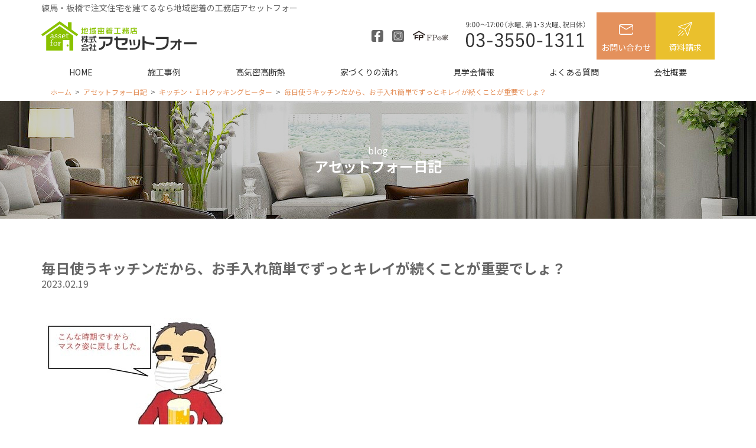

--- FILE ---
content_type: text/html; charset=UTF-8
request_url: https://www.assetfor.co.jp/post-23074/
body_size: 13398
content:
<!doctype html>
<html dir="ltr" lang="ja" prefix="og: https://ogp.me/ns#">
<head>
<!-- Google Tag Manager -->
<script>(function(w,d,s,l,i){w[l]=w[l]||[];w[l].push({'gtm.start':
new Date().getTime(),event:'gtm.js'});var f=d.getElementsByTagName(s)[0],
j=d.createElement(s),dl=l!='dataLayer'?'&l='+l:'';j.async=true;j.src=
'https://www.googletagmanager.com/gtm.js?id='+i+dl;f.parentNode.insertBefore(j,f);
})(window,document,'script','dataLayer','GTM-MTL33LL');</script>
<!-- End Google Tag Manager -->
<meta http-equiv="X-UA-Compatible" content="IE=edge">
<meta charset="utf-8">
<meta name="viewport" content="width=device-width, initial-scale=1">
<meta name="format-detection" content="telephone=no">

<link rel="pingback" href="https://www.assetfor.co.jp/site/xmlrpc.php">
<!--[if lt IE 9]>
<script src="//cdnjs.cloudflare.com/ajax/libs/html5shiv/3.7.2/html5shiv.min.js"></script>
<script src="//cdnjs.cloudflare.com/ajax/libs/respond.js/1.4.2/respond.min.js"></script>
<![endif]-->
	<style>img:is([sizes="auto" i], [sizes^="auto," i]) { contain-intrinsic-size: 3000px 1500px }</style>
	
		<!-- All in One SEO 4.8.7 - aioseo.com -->
		<title>毎日使うキッチンだから、お手入れ簡単でずっとキレイが続くことが重要でしょ？ | 練馬・板橋で注文住宅ならアセットフォー</title>
	<meta name="description" content="板橋区常盤台で工事中の『FPの家 Y邸』の話です。 昨日、ようやくキッチンの施工が行われました。 組立て前のキ" />
	<meta name="robots" content="max-image-preview:large" />
	<meta name="author" content="assetfor-staff"/>
	<link rel="canonical" href="https://www.assetfor.co.jp/post-23074/" />
	<meta name="generator" content="All in One SEO (AIOSEO) 4.8.7" />
		<meta property="og:locale" content="ja_JP" />
		<meta property="og:site_name" content="アセットフォー |" />
		<meta property="og:type" content="article" />
		<meta property="og:title" content="毎日使うキッチンだから、お手入れ簡単でずっとキレイが続くことが重要でしょ？ | 練馬・板橋で注文住宅ならアセットフォー" />
		<meta property="og:description" content="板橋区常盤台で工事中の『FPの家 Y邸』の話です。 昨日、ようやくキッチンの施工が行われました。 組立て前のキ" />
		<meta property="og:url" content="https://www.assetfor.co.jp/post-23074/" />
		<meta property="article:published_time" content="2023-02-18T23:00:19+00:00" />
		<meta property="article:modified_time" content="2023-02-18T08:36:52+00:00" />
		<meta name="twitter:card" content="summary" />
		<meta name="twitter:title" content="毎日使うキッチンだから、お手入れ簡単でずっとキレイが続くことが重要でしょ？ | 練馬・板橋で注文住宅ならアセットフォー" />
		<meta name="twitter:description" content="板橋区常盤台で工事中の『FPの家 Y邸』の話です。 昨日、ようやくキッチンの施工が行われました。 組立て前のキ" />
		<script type="application/ld+json" class="aioseo-schema">
			{"@context":"https:\/\/schema.org","@graph":[{"@type":"Article","@id":"https:\/\/www.assetfor.co.jp\/post-23074\/#article","name":"\u6bce\u65e5\u4f7f\u3046\u30ad\u30c3\u30c1\u30f3\u3060\u304b\u3089\u3001\u304a\u624b\u5165\u308c\u7c21\u5358\u3067\u305a\u3063\u3068\u30ad\u30ec\u30a4\u304c\u7d9a\u304f\u3053\u3068\u304c\u91cd\u8981\u3067\u3057\u3087\uff1f | \u7df4\u99ac\u30fb\u677f\u6a4b\u3067\u6ce8\u6587\u4f4f\u5b85\u306a\u3089\u30a2\u30bb\u30c3\u30c8\u30d5\u30a9\u30fc","headline":"\u6bce\u65e5\u4f7f\u3046\u30ad\u30c3\u30c1\u30f3\u3060\u304b\u3089\u3001\u304a\u624b\u5165\u308c\u7c21\u5358\u3067\u305a\u3063\u3068\u30ad\u30ec\u30a4\u304c\u7d9a\u304f\u3053\u3068\u304c\u91cd\u8981\u3067\u3057\u3087\uff1f","author":{"@id":"https:\/\/www.assetfor.co.jp\/author\/assetfor-staff\/#author"},"publisher":{"@id":"https:\/\/www.assetfor.co.jp\/#organization"},"image":{"@type":"ImageObject","url":"https:\/\/www.assetfor.co.jp\/site\/wp-content\/uploads\/2023\/02\/6e880928c6575e461648d857ba8d7bab-scaled.jpg","width":1920,"height":2560},"datePublished":"2023-02-19T08:00:19+09:00","dateModified":"2023-02-18T17:36:52+09:00","inLanguage":"ja","mainEntityOfPage":{"@id":"https:\/\/www.assetfor.co.jp\/post-23074\/#webpage"},"isPartOf":{"@id":"https:\/\/www.assetfor.co.jp\/post-23074\/#webpage"},"articleSection":"\u30ad\u30c3\u30c1\u30f3\u30fb\uff29\uff28\u30af\u30c3\u30ad\u30f3\u30b0\u30d2\u30fc\u30bf\u30fc, Asset Red, \u30bf\u30ab\u30e9\u30b9\u30bf\u30f3\u30c0\u30fc\u30c9, \u30db\u30fc\u30ed\u30fc\u30ad\u30c3\u30c1\u30f3, \u5730\u57df\u5bc6\u7740\u5de5\u52d9\u5e97, \u677f\u6a4b, \u7df4\u99ac"},{"@type":"BreadcrumbList","@id":"https:\/\/www.assetfor.co.jp\/post-23074\/#breadcrumblist","itemListElement":[{"@type":"ListItem","@id":"https:\/\/www.assetfor.co.jp#listItem","position":1,"name":"\u30db\u30fc\u30e0","item":"https:\/\/www.assetfor.co.jp","nextItem":{"@type":"ListItem","@id":"https:\/\/www.assetfor.co.jp\/blog\/#listItem","name":"\u30a2\u30bb\u30c3\u30c8\u30d5\u30a9\u30fc\u65e5\u8a18"}},{"@type":"ListItem","@id":"https:\/\/www.assetfor.co.jp\/blog\/#listItem","position":2,"name":"\u30a2\u30bb\u30c3\u30c8\u30d5\u30a9\u30fc\u65e5\u8a18","item":"https:\/\/www.assetfor.co.jp\/blog\/","nextItem":{"@type":"ListItem","@id":"https:\/\/www.assetfor.co.jp\/blog\/f8b1044c8346d0365acc455f8ff01490\/#listItem","name":"\u30ad\u30c3\u30c1\u30f3\u30fb\uff29\uff28\u30af\u30c3\u30ad\u30f3\u30b0\u30d2\u30fc\u30bf\u30fc"},"previousItem":{"@type":"ListItem","@id":"https:\/\/www.assetfor.co.jp#listItem","name":"\u30db\u30fc\u30e0"}},{"@type":"ListItem","@id":"https:\/\/www.assetfor.co.jp\/blog\/f8b1044c8346d0365acc455f8ff01490\/#listItem","position":3,"name":"\u30ad\u30c3\u30c1\u30f3\u30fb\uff29\uff28\u30af\u30c3\u30ad\u30f3\u30b0\u30d2\u30fc\u30bf\u30fc","item":"https:\/\/www.assetfor.co.jp\/blog\/f8b1044c8346d0365acc455f8ff01490\/","nextItem":{"@type":"ListItem","@id":"https:\/\/www.assetfor.co.jp\/post-23074\/#listItem","name":"\u6bce\u65e5\u4f7f\u3046\u30ad\u30c3\u30c1\u30f3\u3060\u304b\u3089\u3001\u304a\u624b\u5165\u308c\u7c21\u5358\u3067\u305a\u3063\u3068\u30ad\u30ec\u30a4\u304c\u7d9a\u304f\u3053\u3068\u304c\u91cd\u8981\u3067\u3057\u3087\uff1f"},"previousItem":{"@type":"ListItem","@id":"https:\/\/www.assetfor.co.jp\/blog\/#listItem","name":"\u30a2\u30bb\u30c3\u30c8\u30d5\u30a9\u30fc\u65e5\u8a18"}},{"@type":"ListItem","@id":"https:\/\/www.assetfor.co.jp\/post-23074\/#listItem","position":4,"name":"\u6bce\u65e5\u4f7f\u3046\u30ad\u30c3\u30c1\u30f3\u3060\u304b\u3089\u3001\u304a\u624b\u5165\u308c\u7c21\u5358\u3067\u305a\u3063\u3068\u30ad\u30ec\u30a4\u304c\u7d9a\u304f\u3053\u3068\u304c\u91cd\u8981\u3067\u3057\u3087\uff1f","previousItem":{"@type":"ListItem","@id":"https:\/\/www.assetfor.co.jp\/blog\/f8b1044c8346d0365acc455f8ff01490\/#listItem","name":"\u30ad\u30c3\u30c1\u30f3\u30fb\uff29\uff28\u30af\u30c3\u30ad\u30f3\u30b0\u30d2\u30fc\u30bf\u30fc"}}]},{"@type":"Organization","@id":"https:\/\/www.assetfor.co.jp\/#organization","name":"\u682a\u5f0f\u4f1a\u793e\u30a2\u30bb\u30c3\u30c8\u30d5\u30a9\u30fc","url":"https:\/\/www.assetfor.co.jp\/","telephone":"+81335501311","logo":{"@type":"ImageObject","url":"https:\/\/www.assetfor.co.jp\/site\/wp-content\/themes\/assetfor\/images\/common\/logo.svg","@id":"https:\/\/www.assetfor.co.jp\/post-23074\/#organizationLogo"},"image":{"@id":"https:\/\/www.assetfor.co.jp\/post-23074\/#organizationLogo"}},{"@type":"Person","@id":"https:\/\/www.assetfor.co.jp\/author\/assetfor-staff\/#author","url":"https:\/\/www.assetfor.co.jp\/author\/assetfor-staff\/","name":"assetfor-staff"},{"@type":"WebPage","@id":"https:\/\/www.assetfor.co.jp\/post-23074\/#webpage","url":"https:\/\/www.assetfor.co.jp\/post-23074\/","name":"\u6bce\u65e5\u4f7f\u3046\u30ad\u30c3\u30c1\u30f3\u3060\u304b\u3089\u3001\u304a\u624b\u5165\u308c\u7c21\u5358\u3067\u305a\u3063\u3068\u30ad\u30ec\u30a4\u304c\u7d9a\u304f\u3053\u3068\u304c\u91cd\u8981\u3067\u3057\u3087\uff1f | \u7df4\u99ac\u30fb\u677f\u6a4b\u3067\u6ce8\u6587\u4f4f\u5b85\u306a\u3089\u30a2\u30bb\u30c3\u30c8\u30d5\u30a9\u30fc","description":"\u677f\u6a4b\u533a\u5e38\u76e4\u53f0\u3067\u5de5\u4e8b\u4e2d\u306e\u300eFP\u306e\u5bb6 Y\u90b8\u300f\u306e\u8a71\u3067\u3059\u3002 \u6628\u65e5\u3001\u3088\u3046\u3084\u304f\u30ad\u30c3\u30c1\u30f3\u306e\u65bd\u5de5\u304c\u884c\u308f\u308c\u307e\u3057\u305f\u3002 \u7d44\u7acb\u3066\u524d\u306e\u30ad","inLanguage":"ja","isPartOf":{"@id":"https:\/\/www.assetfor.co.jp\/#website"},"breadcrumb":{"@id":"https:\/\/www.assetfor.co.jp\/post-23074\/#breadcrumblist"},"author":{"@id":"https:\/\/www.assetfor.co.jp\/author\/assetfor-staff\/#author"},"creator":{"@id":"https:\/\/www.assetfor.co.jp\/author\/assetfor-staff\/#author"},"image":{"@type":"ImageObject","url":"https:\/\/www.assetfor.co.jp\/site\/wp-content\/uploads\/2023\/02\/6e880928c6575e461648d857ba8d7bab-scaled.jpg","@id":"https:\/\/www.assetfor.co.jp\/post-23074\/#mainImage","width":1920,"height":2560},"primaryImageOfPage":{"@id":"https:\/\/www.assetfor.co.jp\/post-23074\/#mainImage"},"datePublished":"2023-02-19T08:00:19+09:00","dateModified":"2023-02-18T17:36:52+09:00"},{"@type":"WebSite","@id":"https:\/\/www.assetfor.co.jp\/#website","url":"https:\/\/www.assetfor.co.jp\/","name":"\u7df4\u99ac\u30fb\u677f\u6a4b\u3067\u6ce8\u6587\u4f4f\u5b85\u3092\u5efa\u3066\u308b\u306a\u3089\u5730\u57df\u5bc6\u7740\u306e\u5de5\u52d9\u5e97\u30a2\u30bb\u30c3\u30c8\u30d5\u30a9\u30fc","alternateName":"\u30a2\u30bb\u30c3\u30c8\u30d5\u30a9\u30fc","inLanguage":"ja","publisher":{"@id":"https:\/\/www.assetfor.co.jp\/#organization"}}]}
		</script>
		<!-- All in One SEO -->

<link rel='dns-prefetch' href='//cdnjs.cloudflare.com' />
<link rel='dns-prefetch' href='//fonts.googleapis.com' />
<script type="text/javascript">
/* <![CDATA[ */
window._wpemojiSettings = {"baseUrl":"https:\/\/s.w.org\/images\/core\/emoji\/16.0.1\/72x72\/","ext":".png","svgUrl":"https:\/\/s.w.org\/images\/core\/emoji\/16.0.1\/svg\/","svgExt":".svg","source":{"concatemoji":"https:\/\/www.assetfor.co.jp\/site\/wp-includes\/js\/wp-emoji-release.min.js?ver=6.8.3"}};
/*! This file is auto-generated */
!function(s,n){var o,i,e;function c(e){try{var t={supportTests:e,timestamp:(new Date).valueOf()};sessionStorage.setItem(o,JSON.stringify(t))}catch(e){}}function p(e,t,n){e.clearRect(0,0,e.canvas.width,e.canvas.height),e.fillText(t,0,0);var t=new Uint32Array(e.getImageData(0,0,e.canvas.width,e.canvas.height).data),a=(e.clearRect(0,0,e.canvas.width,e.canvas.height),e.fillText(n,0,0),new Uint32Array(e.getImageData(0,0,e.canvas.width,e.canvas.height).data));return t.every(function(e,t){return e===a[t]})}function u(e,t){e.clearRect(0,0,e.canvas.width,e.canvas.height),e.fillText(t,0,0);for(var n=e.getImageData(16,16,1,1),a=0;a<n.data.length;a++)if(0!==n.data[a])return!1;return!0}function f(e,t,n,a){switch(t){case"flag":return n(e,"\ud83c\udff3\ufe0f\u200d\u26a7\ufe0f","\ud83c\udff3\ufe0f\u200b\u26a7\ufe0f")?!1:!n(e,"\ud83c\udde8\ud83c\uddf6","\ud83c\udde8\u200b\ud83c\uddf6")&&!n(e,"\ud83c\udff4\udb40\udc67\udb40\udc62\udb40\udc65\udb40\udc6e\udb40\udc67\udb40\udc7f","\ud83c\udff4\u200b\udb40\udc67\u200b\udb40\udc62\u200b\udb40\udc65\u200b\udb40\udc6e\u200b\udb40\udc67\u200b\udb40\udc7f");case"emoji":return!a(e,"\ud83e\udedf")}return!1}function g(e,t,n,a){var r="undefined"!=typeof WorkerGlobalScope&&self instanceof WorkerGlobalScope?new OffscreenCanvas(300,150):s.createElement("canvas"),o=r.getContext("2d",{willReadFrequently:!0}),i=(o.textBaseline="top",o.font="600 32px Arial",{});return e.forEach(function(e){i[e]=t(o,e,n,a)}),i}function t(e){var t=s.createElement("script");t.src=e,t.defer=!0,s.head.appendChild(t)}"undefined"!=typeof Promise&&(o="wpEmojiSettingsSupports",i=["flag","emoji"],n.supports={everything:!0,everythingExceptFlag:!0},e=new Promise(function(e){s.addEventListener("DOMContentLoaded",e,{once:!0})}),new Promise(function(t){var n=function(){try{var e=JSON.parse(sessionStorage.getItem(o));if("object"==typeof e&&"number"==typeof e.timestamp&&(new Date).valueOf()<e.timestamp+604800&&"object"==typeof e.supportTests)return e.supportTests}catch(e){}return null}();if(!n){if("undefined"!=typeof Worker&&"undefined"!=typeof OffscreenCanvas&&"undefined"!=typeof URL&&URL.createObjectURL&&"undefined"!=typeof Blob)try{var e="postMessage("+g.toString()+"("+[JSON.stringify(i),f.toString(),p.toString(),u.toString()].join(",")+"));",a=new Blob([e],{type:"text/javascript"}),r=new Worker(URL.createObjectURL(a),{name:"wpTestEmojiSupports"});return void(r.onmessage=function(e){c(n=e.data),r.terminate(),t(n)})}catch(e){}c(n=g(i,f,p,u))}t(n)}).then(function(e){for(var t in e)n.supports[t]=e[t],n.supports.everything=n.supports.everything&&n.supports[t],"flag"!==t&&(n.supports.everythingExceptFlag=n.supports.everythingExceptFlag&&n.supports[t]);n.supports.everythingExceptFlag=n.supports.everythingExceptFlag&&!n.supports.flag,n.DOMReady=!1,n.readyCallback=function(){n.DOMReady=!0}}).then(function(){return e}).then(function(){var e;n.supports.everything||(n.readyCallback(),(e=n.source||{}).concatemoji?t(e.concatemoji):e.wpemoji&&e.twemoji&&(t(e.twemoji),t(e.wpemoji)))}))}((window,document),window._wpemojiSettings);
/* ]]> */
</script>
<style id='wp-emoji-styles-inline-css' type='text/css'>

	img.wp-smiley, img.emoji {
		display: inline !important;
		border: none !important;
		box-shadow: none !important;
		height: 1em !important;
		width: 1em !important;
		margin: 0 0.07em !important;
		vertical-align: -0.1em !important;
		background: none !important;
		padding: 0 !important;
	}
</style>
<style id='classic-theme-styles-inline-css' type='text/css'>
/*! This file is auto-generated */
.wp-block-button__link{color:#fff;background-color:#32373c;border-radius:9999px;box-shadow:none;text-decoration:none;padding:calc(.667em + 2px) calc(1.333em + 2px);font-size:1.125em}.wp-block-file__button{background:#32373c;color:#fff;text-decoration:none}
</style>
<style id='global-styles-inline-css' type='text/css'>
:root{--wp--preset--aspect-ratio--square: 1;--wp--preset--aspect-ratio--4-3: 4/3;--wp--preset--aspect-ratio--3-4: 3/4;--wp--preset--aspect-ratio--3-2: 3/2;--wp--preset--aspect-ratio--2-3: 2/3;--wp--preset--aspect-ratio--16-9: 16/9;--wp--preset--aspect-ratio--9-16: 9/16;--wp--preset--color--black: #000000;--wp--preset--color--cyan-bluish-gray: #abb8c3;--wp--preset--color--white: #ffffff;--wp--preset--color--pale-pink: #f78da7;--wp--preset--color--vivid-red: #cf2e2e;--wp--preset--color--luminous-vivid-orange: #ff6900;--wp--preset--color--luminous-vivid-amber: #fcb900;--wp--preset--color--light-green-cyan: #7bdcb5;--wp--preset--color--vivid-green-cyan: #00d084;--wp--preset--color--pale-cyan-blue: #8ed1fc;--wp--preset--color--vivid-cyan-blue: #0693e3;--wp--preset--color--vivid-purple: #9b51e0;--wp--preset--gradient--vivid-cyan-blue-to-vivid-purple: linear-gradient(135deg,rgba(6,147,227,1) 0%,rgb(155,81,224) 100%);--wp--preset--gradient--light-green-cyan-to-vivid-green-cyan: linear-gradient(135deg,rgb(122,220,180) 0%,rgb(0,208,130) 100%);--wp--preset--gradient--luminous-vivid-amber-to-luminous-vivid-orange: linear-gradient(135deg,rgba(252,185,0,1) 0%,rgba(255,105,0,1) 100%);--wp--preset--gradient--luminous-vivid-orange-to-vivid-red: linear-gradient(135deg,rgba(255,105,0,1) 0%,rgb(207,46,46) 100%);--wp--preset--gradient--very-light-gray-to-cyan-bluish-gray: linear-gradient(135deg,rgb(238,238,238) 0%,rgb(169,184,195) 100%);--wp--preset--gradient--cool-to-warm-spectrum: linear-gradient(135deg,rgb(74,234,220) 0%,rgb(151,120,209) 20%,rgb(207,42,186) 40%,rgb(238,44,130) 60%,rgb(251,105,98) 80%,rgb(254,248,76) 100%);--wp--preset--gradient--blush-light-purple: linear-gradient(135deg,rgb(255,206,236) 0%,rgb(152,150,240) 100%);--wp--preset--gradient--blush-bordeaux: linear-gradient(135deg,rgb(254,205,165) 0%,rgb(254,45,45) 50%,rgb(107,0,62) 100%);--wp--preset--gradient--luminous-dusk: linear-gradient(135deg,rgb(255,203,112) 0%,rgb(199,81,192) 50%,rgb(65,88,208) 100%);--wp--preset--gradient--pale-ocean: linear-gradient(135deg,rgb(255,245,203) 0%,rgb(182,227,212) 50%,rgb(51,167,181) 100%);--wp--preset--gradient--electric-grass: linear-gradient(135deg,rgb(202,248,128) 0%,rgb(113,206,126) 100%);--wp--preset--gradient--midnight: linear-gradient(135deg,rgb(2,3,129) 0%,rgb(40,116,252) 100%);--wp--preset--font-size--small: 13px;--wp--preset--font-size--medium: 20px;--wp--preset--font-size--large: 36px;--wp--preset--font-size--x-large: 42px;--wp--preset--spacing--20: 0.44rem;--wp--preset--spacing--30: 0.67rem;--wp--preset--spacing--40: 1rem;--wp--preset--spacing--50: 1.5rem;--wp--preset--spacing--60: 2.25rem;--wp--preset--spacing--70: 3.38rem;--wp--preset--spacing--80: 5.06rem;--wp--preset--shadow--natural: 6px 6px 9px rgba(0, 0, 0, 0.2);--wp--preset--shadow--deep: 12px 12px 50px rgba(0, 0, 0, 0.4);--wp--preset--shadow--sharp: 6px 6px 0px rgba(0, 0, 0, 0.2);--wp--preset--shadow--outlined: 6px 6px 0px -3px rgba(255, 255, 255, 1), 6px 6px rgba(0, 0, 0, 1);--wp--preset--shadow--crisp: 6px 6px 0px rgba(0, 0, 0, 1);}:where(.is-layout-flex){gap: 0.5em;}:where(.is-layout-grid){gap: 0.5em;}body .is-layout-flex{display: flex;}.is-layout-flex{flex-wrap: wrap;align-items: center;}.is-layout-flex > :is(*, div){margin: 0;}body .is-layout-grid{display: grid;}.is-layout-grid > :is(*, div){margin: 0;}:where(.wp-block-columns.is-layout-flex){gap: 2em;}:where(.wp-block-columns.is-layout-grid){gap: 2em;}:where(.wp-block-post-template.is-layout-flex){gap: 1.25em;}:where(.wp-block-post-template.is-layout-grid){gap: 1.25em;}.has-black-color{color: var(--wp--preset--color--black) !important;}.has-cyan-bluish-gray-color{color: var(--wp--preset--color--cyan-bluish-gray) !important;}.has-white-color{color: var(--wp--preset--color--white) !important;}.has-pale-pink-color{color: var(--wp--preset--color--pale-pink) !important;}.has-vivid-red-color{color: var(--wp--preset--color--vivid-red) !important;}.has-luminous-vivid-orange-color{color: var(--wp--preset--color--luminous-vivid-orange) !important;}.has-luminous-vivid-amber-color{color: var(--wp--preset--color--luminous-vivid-amber) !important;}.has-light-green-cyan-color{color: var(--wp--preset--color--light-green-cyan) !important;}.has-vivid-green-cyan-color{color: var(--wp--preset--color--vivid-green-cyan) !important;}.has-pale-cyan-blue-color{color: var(--wp--preset--color--pale-cyan-blue) !important;}.has-vivid-cyan-blue-color{color: var(--wp--preset--color--vivid-cyan-blue) !important;}.has-vivid-purple-color{color: var(--wp--preset--color--vivid-purple) !important;}.has-black-background-color{background-color: var(--wp--preset--color--black) !important;}.has-cyan-bluish-gray-background-color{background-color: var(--wp--preset--color--cyan-bluish-gray) !important;}.has-white-background-color{background-color: var(--wp--preset--color--white) !important;}.has-pale-pink-background-color{background-color: var(--wp--preset--color--pale-pink) !important;}.has-vivid-red-background-color{background-color: var(--wp--preset--color--vivid-red) !important;}.has-luminous-vivid-orange-background-color{background-color: var(--wp--preset--color--luminous-vivid-orange) !important;}.has-luminous-vivid-amber-background-color{background-color: var(--wp--preset--color--luminous-vivid-amber) !important;}.has-light-green-cyan-background-color{background-color: var(--wp--preset--color--light-green-cyan) !important;}.has-vivid-green-cyan-background-color{background-color: var(--wp--preset--color--vivid-green-cyan) !important;}.has-pale-cyan-blue-background-color{background-color: var(--wp--preset--color--pale-cyan-blue) !important;}.has-vivid-cyan-blue-background-color{background-color: var(--wp--preset--color--vivid-cyan-blue) !important;}.has-vivid-purple-background-color{background-color: var(--wp--preset--color--vivid-purple) !important;}.has-black-border-color{border-color: var(--wp--preset--color--black) !important;}.has-cyan-bluish-gray-border-color{border-color: var(--wp--preset--color--cyan-bluish-gray) !important;}.has-white-border-color{border-color: var(--wp--preset--color--white) !important;}.has-pale-pink-border-color{border-color: var(--wp--preset--color--pale-pink) !important;}.has-vivid-red-border-color{border-color: var(--wp--preset--color--vivid-red) !important;}.has-luminous-vivid-orange-border-color{border-color: var(--wp--preset--color--luminous-vivid-orange) !important;}.has-luminous-vivid-amber-border-color{border-color: var(--wp--preset--color--luminous-vivid-amber) !important;}.has-light-green-cyan-border-color{border-color: var(--wp--preset--color--light-green-cyan) !important;}.has-vivid-green-cyan-border-color{border-color: var(--wp--preset--color--vivid-green-cyan) !important;}.has-pale-cyan-blue-border-color{border-color: var(--wp--preset--color--pale-cyan-blue) !important;}.has-vivid-cyan-blue-border-color{border-color: var(--wp--preset--color--vivid-cyan-blue) !important;}.has-vivid-purple-border-color{border-color: var(--wp--preset--color--vivid-purple) !important;}.has-vivid-cyan-blue-to-vivid-purple-gradient-background{background: var(--wp--preset--gradient--vivid-cyan-blue-to-vivid-purple) !important;}.has-light-green-cyan-to-vivid-green-cyan-gradient-background{background: var(--wp--preset--gradient--light-green-cyan-to-vivid-green-cyan) !important;}.has-luminous-vivid-amber-to-luminous-vivid-orange-gradient-background{background: var(--wp--preset--gradient--luminous-vivid-amber-to-luminous-vivid-orange) !important;}.has-luminous-vivid-orange-to-vivid-red-gradient-background{background: var(--wp--preset--gradient--luminous-vivid-orange-to-vivid-red) !important;}.has-very-light-gray-to-cyan-bluish-gray-gradient-background{background: var(--wp--preset--gradient--very-light-gray-to-cyan-bluish-gray) !important;}.has-cool-to-warm-spectrum-gradient-background{background: var(--wp--preset--gradient--cool-to-warm-spectrum) !important;}.has-blush-light-purple-gradient-background{background: var(--wp--preset--gradient--blush-light-purple) !important;}.has-blush-bordeaux-gradient-background{background: var(--wp--preset--gradient--blush-bordeaux) !important;}.has-luminous-dusk-gradient-background{background: var(--wp--preset--gradient--luminous-dusk) !important;}.has-pale-ocean-gradient-background{background: var(--wp--preset--gradient--pale-ocean) !important;}.has-electric-grass-gradient-background{background: var(--wp--preset--gradient--electric-grass) !important;}.has-midnight-gradient-background{background: var(--wp--preset--gradient--midnight) !important;}.has-small-font-size{font-size: var(--wp--preset--font-size--small) !important;}.has-medium-font-size{font-size: var(--wp--preset--font-size--medium) !important;}.has-large-font-size{font-size: var(--wp--preset--font-size--large) !important;}.has-x-large-font-size{font-size: var(--wp--preset--font-size--x-large) !important;}
:where(.wp-block-post-template.is-layout-flex){gap: 1.25em;}:where(.wp-block-post-template.is-layout-grid){gap: 1.25em;}
:where(.wp-block-columns.is-layout-flex){gap: 2em;}:where(.wp-block-columns.is-layout-grid){gap: 2em;}
:root :where(.wp-block-pullquote){font-size: 1.5em;line-height: 1.6;}
</style>
<link rel='stylesheet' id='responsive-lightbox-swipebox-css' href='https://www.assetfor.co.jp/site/wp-content/plugins/responsive-lightbox/assets/swipebox/swipebox.min.css?ver=1.5.2' type='text/css' media='all' />
<link rel='stylesheet' id='normalize-css' href='https://www.assetfor.co.jp/site/wp-content/themes/assetfor/css/normalize.min.css' type='text/css' media='all' />
<link rel='stylesheet' id='font-awesome-css' href='https://www.assetfor.co.jp/site/wp-content/themes/assetfor/css/font-awesome.min.css' type='text/css' media='all' />
<link rel='stylesheet' id='drawer-css' href='https://www.assetfor.co.jp/site/wp-content/themes/assetfor/css/drawer.min.css' type='text/css' media='all' />
<link rel='stylesheet' id='swiper-css' href='https://www.assetfor.co.jp/site/wp-content/themes/assetfor/css/swiper.min.css' type='text/css' media='all' />
<link rel='stylesheet' id='animate-css' href='https://cdnjs.cloudflare.com/ajax/libs/animate.css/3.7.2/animate.css' type='text/css' media='all' />
<link rel='stylesheet' id='google-font-css' href='https://fonts.googleapis.com/css?family=Noto+Sans+JP:100,300,400,700&#038;display=swap&#038;subset=japanese' type='text/css' media='all' />
<link rel='stylesheet' id='main-style-css' href='https://www.assetfor.co.jp/site/wp-content/themes/assetfor/style.css' type='text/css' media='all' />
<script type="text/javascript" src="https://www.assetfor.co.jp/site/wp-includes/js/jquery/jquery.min.js?ver=3.7.1" id="jquery-core-js"></script>
<script type="text/javascript" src="https://www.assetfor.co.jp/site/wp-includes/js/jquery/jquery-migrate.min.js?ver=3.4.1" id="jquery-migrate-js"></script>
<script type="text/javascript" src="https://www.assetfor.co.jp/site/wp-content/plugins/responsive-lightbox/assets/swipebox/jquery.swipebox.min.js?ver=1.5.2" id="responsive-lightbox-swipebox-js"></script>
<script type="text/javascript" src="https://www.assetfor.co.jp/site/wp-includes/js/underscore.min.js?ver=1.13.7" id="underscore-js"></script>
<script type="text/javascript" src="https://www.assetfor.co.jp/site/wp-content/plugins/responsive-lightbox/assets/infinitescroll/infinite-scroll.pkgd.min.js?ver=4.0.1" id="responsive-lightbox-infinite-scroll-js"></script>
<script type="text/javascript" id="responsive-lightbox-js-before">
/* <![CDATA[ */
var rlArgs = {"script":"swipebox","selector":"lightbox","customEvents":"","activeGalleries":true,"animation":true,"hideCloseButtonOnMobile":false,"removeBarsOnMobile":false,"hideBars":true,"hideBarsDelay":5000,"videoMaxWidth":1080,"useSVG":true,"loopAtEnd":false,"woocommerce_gallery":false,"ajaxurl":"https:\/\/www.assetfor.co.jp\/site\/wp-admin\/admin-ajax.php","nonce":"8139cd87d8","preview":false,"postId":23074,"scriptExtension":false};
/* ]]> */
</script>
<script type="text/javascript" src="https://www.assetfor.co.jp/site/wp-content/plugins/responsive-lightbox/js/front.js?ver=2.5.3" id="responsive-lightbox-js"></script>
<link rel="https://api.w.org/" href="https://www.assetfor.co.jp/wp-json/" /><link rel="alternate" title="JSON" type="application/json" href="https://www.assetfor.co.jp/wp-json/wp/v2/posts/23074" /><link rel="alternate" title="oEmbed (JSON)" type="application/json+oembed" href="https://www.assetfor.co.jp/wp-json/oembed/1.0/embed?url=https%3A%2F%2Fwww.assetfor.co.jp%2Fpost-23074%2F" />
<link rel="alternate" title="oEmbed (XML)" type="text/xml+oembed" href="https://www.assetfor.co.jp/wp-json/oembed/1.0/embed?url=https%3A%2F%2Fwww.assetfor.co.jp%2Fpost-23074%2F&#038;format=xml" />
<style>:root {
			--lazy-loader-animation-duration: 300ms;
		}
		  
		.lazyload {
	display: block;
}

.lazyload,
        .lazyloading {
			opacity: 0;
		}


		.lazyloaded {
			opacity: 1;
			transition: opacity 300ms;
			transition: opacity var(--lazy-loader-animation-duration);
		}</style><noscript><style>.lazyload { display: none; } .lazyload[class*="lazy-loader-background-element-"] { display: block; opacity: 1; }</style></noscript><link rel="icon" href="https://www.assetfor.co.jp/site/wp-content/uploads/2020/07/favicon.ico" sizes="32x32" />
<link rel="icon" href="https://www.assetfor.co.jp/site/wp-content/uploads/2020/07/favicon.ico" sizes="192x192" />
<link rel="apple-touch-icon" href="https://www.assetfor.co.jp/site/wp-content/uploads/2020/07/favicon.ico" />
<meta name="msapplication-TileImage" content="https://www.assetfor.co.jp/site/wp-content/uploads/2020/07/favicon.ico" />
</head>
    
<body class="wp-singular post-template-default single single-post postid-23074 single-format-standard wp-theme-assetfor sub_page drawer drawer--right">
<!-- Google Tag Manager (noscript) -->
<noscript><iframe src="https://www.googletagmanager.com/ns.html?id=GTM-MTL33LL"
height="0" width="0" style="display:none;visibility:hidden"></iframe></noscript>
<!-- End Google Tag Manager (noscript) -->
    <div id="pageTop"></div>
	<!-- header -->
	<header id="header">
		<div id="headerCnt">
            <div class="headerInner">
                <div id="headerRead">
                    <h1>練馬・板橋で注文住宅を建てるなら地域密着の工務店アセットフォー</h1>
                </div>
                <div id="logoArea">
                    <div id="logo">
                        <a href="https://www.assetfor.co.jp" title="アセットフォー"><img src="https://www.assetfor.co.jp/site/wp-content/themes/assetfor/images/common/logo.svg" alt="練馬・板橋の工務店アセットフォーのロゴマーク" width="230" height="40"></a>
                    </div>
                </div>
                <div id="headerList">
                    <ul>
                        <li><a href="https://www.facebook.com/assetfor/" rel="nofollow" target="_blank"><img src="https://www.assetfor.co.jp/site/wp-content/themes/assetfor/images/common/icon_fb.svg" alt="練馬・板橋で注文住宅を建てるアセットフォーのFacebook" width="20" height="20"></a></li>
                        <li><a href="https://www.instagram.com/assetfor/" rel="nofollow" target="_blank"><img src="https://www.assetfor.co.jp/site/wp-content/themes/assetfor/images/common/icon_insta.svg" alt="練馬・板橋で注文住宅を建てるアセットフォーのInstagram" width="20" height="20"></a></li>
						<li><a href="https://fp-ie.jp/" rel="nofollow" target="_blank"><img src="https://www.assetfor.co.jp/site/wp-content/themes/assetfor/images/common/banner_fp.jpg" alt="練馬・板橋で注文住宅を建てるアセットフォーとFPの家" width="60" height="20"></a></li>
                        <!-- <li><a href="#" rel="nofollow" target="_blank"><img src="https://www.assetfor.co.jp/site/wp-content/themes/assetfor/images/common/icon_yt.svg" alt="練馬・板橋で注文住宅を建てるアセットフォーのYouTube" width="20" height="20"></a></li> -->
                    </ul>
                </div>
                <div id="headerContact">
                    <ul>
                        <li class="hdrTel"><a href="tel:03-3550-1311"><img src="https://www.assetfor.co.jp/site/wp-content/themes/assetfor/images/common/icon_tel.svg" alt="練馬・板橋で注文住宅を建てるアセットフォーの電話番号0335501311" width="202" height="44"></a></li>
                        <li class="hdrContact"><a href="https://www.assetfor.co.jp/contact/"><img src="https://www.assetfor.co.jp/site/wp-content/themes/assetfor/images/common/icon_mail.svg" alt="練馬・板橋で注文住宅を建てるならアセットフォーへお問い合わせ">お問い合わせ</a></li>
                        <li class="hdrWp"><a href="https://www.assetfor.co.jp/books/"><img src="https://www.assetfor.co.jp/site/wp-content/themes/assetfor/images/common/icon_wp.svg" alt="練馬・板橋で注文住宅を建てるならアセットフォーに資料請求">資料請求</a></li>
                    </ul>
                </div>
                <div id="mainNaviSpArea">
                    <button type="button" class="drawer-toggle drawer-hamburger">
                        <span class="drawer-hamburger-icon"></span>
                    </button>

                    <nav class="drawer-nav" role="navigation">
                        <ul><li><a href="https://www.assetfor.co.jp/">HOME</a></li>
<li><a href="https://www.assetfor.co.jp/sekou/">施工事例</a></li>
<li><a href="https://www.assetfor.co.jp/eco/">省エネ住宅・認定住宅</a></li>
<li><a href="https://www.assetfor.co.jp/fp/">高気密高断熱</a></li>
<li><a href="https://www.assetfor.co.jp/flowplan/">家づくりの流れ</a></li>
<li><a href="https://www.assetfor.co.jp/nature/">自然素材の家</a></li>
<li><a href="https://www.assetfor.co.jp/child/">子供と暮らす家づくり</a></li>
<li><a href="https://www.assetfor.co.jp/sdgs/">SDGs</a></li>
<li><a href="https://www.assetfor.co.jp/taishin/">耐震対策</a></li>
<li><a href="https://www.assetfor.co.jp/price/">価格・お見積り</a></li>
<li><a href="https://www.assetfor.co.jp/voice/">お客様の声</a></li>
<li><a href="https://www.assetfor.co.jp/faq/">よくある質問</a></li>
<li><a href="https://www.assetfor.co.jp/aftermaintenance/">保証・アフターメンテナンス</a></li>
<li><a href="https://www.assetfor.co.jp/company/">会社概要</a></li>
<li><a href="https://www.assetfor.co.jp/staff/">スタッフ紹介</a></li>
<li><a href="https://www.assetfor.co.jp/recruit/">採用情報</a></li>
<li><a href="https://www.assetfor.co.jp/reserve/">見学会予約</a></li>
<li><a href="https://www.assetfor.co.jp/contact/">お問合せ</a></li>
<li><a href="https://www.assetfor.co.jp/books/">資料請求</a></li>
<li><a href="https://www.assetfor.co.jp/info/">お知らせ</a></li>
<li><a href="https://www.assetfor.co.jp/event/">見学会情報</a></li>
<li><a href="https://www.assetfor.co.jp/blog/">アセットフォー日記</a></li>
<li><a href="https://www.assetfor.co.jp/assetfor-women/">女性建築士 日々の暮らし</a></li>
<li><a href="https://www.assetfor.co.jp/sitemap/">サイトマップ</a></li>
<li><a rel="privacy-policy" href="https://www.assetfor.co.jp/privacy/">個人情報保護方針</a></li>
</ul>
                    </nav>
                </div>
            </div>
		</div>
    </header>
	<!-- / #header -->
    
    <div id="mainNaviArea">
        <div class="container">
            <nav id="mainNavi">
                <ul><li><a href="https://www.assetfor.co.jp/">HOME</a></li>
<li><a href="https://www.assetfor.co.jp/sekou/">施工事例</a></li>
<li><a href="https://www.assetfor.co.jp/fp/">高気密高断熱</a></li>
<li><a href="https://www.assetfor.co.jp/flowplan/">家づくりの流れ</a></li>
<li><a href="https://www.assetfor.co.jp/event/">見学会情報</a></li>
<li><a href="https://www.assetfor.co.jp/faq/">よくある質問</a></li>
<li><a href="https://www.assetfor.co.jp/company/">会社概要</a></li>
</ul>
            </nav>
        </div>
    </div>
	
    <main id="main">
                    <nav class="gi-breadcrumbs"><ol class="gi-breadcrumbs__list" itemscope itemtype="http://schema.org/BreadcrumbList"><li class="gi-breadcrumbs__item" itemprop="itemListElement" itemscope itemtype="http://schema.org/ListItem"><a class="gi-breadcrumbs__link" href="https://www.assetfor.co.jp/" itemprop="item"><span itemprop="name">ホーム</span></a><meta itemprop="position" content="1"></li><li class="gi-breadcrumbs__item" itemprop="itemListElement" itemscope itemtype="http://schema.org/ListItem"><a class="gi-breadcrumbs__link" href="https://www.assetfor.co.jp/blog/" itemprop="item"><span itemprop="name">アセットフォー日記</span></a><meta itemprop="position" content="2"></li><li class="gi-breadcrumbs__item" itemprop="itemListElement" itemscope itemtype="http://schema.org/ListItem"><a class="gi-breadcrumbs__link" href="https://www.assetfor.co.jp/blog/f8b1044c8346d0365acc455f8ff01490/" itemprop="item"><span itemprop="name">キッチン・ＩＨクッキングヒーター</span></a><meta itemprop="position" content="3"></li><li class="gi-breadcrumbs__item" itemprop="itemListElement" itemscope itemtype="http://schema.org/ListItem"><a class="gi-breadcrumbs__link" href="https://www.assetfor.co.jp/post-23074/" itemprop="item"><span itemprop="name">毎日使うキッチンだから、お手入れ簡単でずっとキレイが続くことが重要でしょ？</span></a><meta itemprop="position" content="4"></li></ol></nav>        		        
        
<div id="pageHeader">
    <div class="pageHeaderWrap" style="background-image: url(https://www.assetfor.co.jp/site/wp-content/themes/assetfor/images/common/page_header_default.jpg)">
        <div class="pageHeaderBox">
            
            <p>blog</p>
            
            <h2>アセットフォー日記</h2>
        </div>
    </div>
</div>
				
	<div id="singlePage" class="postPage">
		<div id="mainCnt">
			<div class="container">
				<section id="cnts">
				                    
					<h3 class="postTitle">毎日使うキッチンだから、お手入れ簡単でずっとキレイが続くことが重要でしょ？</h3>
					<time>2023.02.19</time>
					<div id="postCnt">
						
						<p><span style="font-size: 20px; color: #000000; font-family: 'comic sans ms', sans-serif;"><noscript><img decoding="async" src="https://www.assetfor.co.jp/site/wp-content/uploads/gooblog/6883d32fa7a8a92a184c439768041353.jpg"></noscript><img decoding="async" src="[data-uri]" data-src="https://www.assetfor.co.jp/site/wp-content/uploads/gooblog/6883d32fa7a8a92a184c439768041353.jpg" class=" lazyload"></span></p>
<p><span style="font-size: 20px; color: #000000; font-family: 'comic sans ms', sans-serif;">板橋区常盤台で工事中の『FPの家　Y邸』の話です。</span></p>
<p><span style="font-size: 20px; color: #000000; font-family: 'comic sans ms', sans-serif;">昨日、ようやくキッチンの施工が行われました。</span></p>
<noscript><img fetchpriority="high" decoding="async" src="https://www.assetfor.co.jp/site/wp-content/uploads/2023/02/65364e4fb57505b8b42d4af3688e1be4-217x300.jpg" alt width="217" height="300" class="alignleft wp-image-23070 size-medium" srcset="https://www.assetfor.co.jp/site/wp-content/uploads/2023/02/65364e4fb57505b8b42d4af3688e1be4-217x300.jpg 217w, https://www.assetfor.co.jp/site/wp-content/uploads/2023/02/65364e4fb57505b8b42d4af3688e1be4-740x1024.jpg 740w, https://www.assetfor.co.jp/site/wp-content/uploads/2023/02/65364e4fb57505b8b42d4af3688e1be4-768x1063.jpg 768w, https://www.assetfor.co.jp/site/wp-content/uploads/2023/02/65364e4fb57505b8b42d4af3688e1be4-1110x1536.jpg 1110w, https://www.assetfor.co.jp/site/wp-content/uploads/2023/02/65364e4fb57505b8b42d4af3688e1be4-1480x2048.jpg 1480w, https://www.assetfor.co.jp/site/wp-content/uploads/2023/02/65364e4fb57505b8b42d4af3688e1be4-scaled.jpg 1850w" sizes="(max-width: 217px) 100vw, 217px"></noscript><img fetchpriority="high" decoding="async" src="data:image/svg+xml,%3Csvg%20xmlns%3D%22http%3A%2F%2Fwww.w3.org%2F2000%2Fsvg%22%20viewBox%3D%220%200%20217%20300%22%3E%3C%2Fsvg%3E" alt width="217" height="300" class="alignleft wp-image-23070 size-medium lazyload" srcset="data:image/svg+xml,%3Csvg%20xmlns%3D%22http%3A%2F%2Fwww.w3.org%2F2000%2Fsvg%22%20viewBox%3D%220%200%20217%20300%22%3E%3C%2Fsvg%3E 217w" sizes="(max-width: 217px) 100vw, 217px" data-srcset="https://www.assetfor.co.jp/site/wp-content/uploads/2023/02/65364e4fb57505b8b42d4af3688e1be4-217x300.jpg 217w, https://www.assetfor.co.jp/site/wp-content/uploads/2023/02/65364e4fb57505b8b42d4af3688e1be4-740x1024.jpg 740w, https://www.assetfor.co.jp/site/wp-content/uploads/2023/02/65364e4fb57505b8b42d4af3688e1be4-768x1063.jpg 768w, https://www.assetfor.co.jp/site/wp-content/uploads/2023/02/65364e4fb57505b8b42d4af3688e1be4-1110x1536.jpg 1110w, https://www.assetfor.co.jp/site/wp-content/uploads/2023/02/65364e4fb57505b8b42d4af3688e1be4-1480x2048.jpg 1480w, https://www.assetfor.co.jp/site/wp-content/uploads/2023/02/65364e4fb57505b8b42d4af3688e1be4-scaled.jpg 1850w" data-src="https://www.assetfor.co.jp/site/wp-content/uploads/2023/02/65364e4fb57505b8b42d4af3688e1be4-217x300.jpg">
<p><span style="font-size: 20px; color: #000000; font-family: 'comic sans ms', sans-serif;">組立て前のキャビネットを見ると、箱が全て金属製である事がわかります。</span></p>
<p><span style="font-size: 20px; color: #000000; font-family: 'comic sans ms', sans-serif;">今回採用したのは、タカラスタンダードのホーローキッチンなんです。</span></p>
<p>&nbsp;</p>
<p>&nbsp;</p>
<p>&nbsp;</p>
<p>&nbsp;</p>
<p>&nbsp;</p>
<p>&nbsp;</p>
<noscript><img decoding="async" src="https://www.assetfor.co.jp/site/wp-content/uploads/2023/02/db046c4f9d24de2e63ddd20acab27f2c-225x300.jpg" alt width="225" height="300" class="alignleft wp-image-23071 size-medium" srcset="https://www.assetfor.co.jp/site/wp-content/uploads/2023/02/db046c4f9d24de2e63ddd20acab27f2c-225x300.jpg 225w, https://www.assetfor.co.jp/site/wp-content/uploads/2023/02/db046c4f9d24de2e63ddd20acab27f2c-768x1024.jpg 768w, https://www.assetfor.co.jp/site/wp-content/uploads/2023/02/db046c4f9d24de2e63ddd20acab27f2c-1152x1536.jpg 1152w, https://www.assetfor.co.jp/site/wp-content/uploads/2023/02/db046c4f9d24de2e63ddd20acab27f2c-1536x2048.jpg 1536w, https://www.assetfor.co.jp/site/wp-content/uploads/2023/02/db046c4f9d24de2e63ddd20acab27f2c-scaled.jpg 1920w" sizes="(max-width: 225px) 100vw, 225px"></noscript><img decoding="async" src="data:image/svg+xml,%3Csvg%20xmlns%3D%22http%3A%2F%2Fwww.w3.org%2F2000%2Fsvg%22%20viewBox%3D%220%200%20225%20300%22%3E%3C%2Fsvg%3E" alt width="225" height="300" class="alignleft wp-image-23071 size-medium lazyload" srcset="data:image/svg+xml,%3Csvg%20xmlns%3D%22http%3A%2F%2Fwww.w3.org%2F2000%2Fsvg%22%20viewBox%3D%220%200%20225%20300%22%3E%3C%2Fsvg%3E 225w" sizes="(max-width: 225px) 100vw, 225px" data-srcset="https://www.assetfor.co.jp/site/wp-content/uploads/2023/02/db046c4f9d24de2e63ddd20acab27f2c-225x300.jpg 225w, https://www.assetfor.co.jp/site/wp-content/uploads/2023/02/db046c4f9d24de2e63ddd20acab27f2c-768x1024.jpg 768w, https://www.assetfor.co.jp/site/wp-content/uploads/2023/02/db046c4f9d24de2e63ddd20acab27f2c-1152x1536.jpg 1152w, https://www.assetfor.co.jp/site/wp-content/uploads/2023/02/db046c4f9d24de2e63ddd20acab27f2c-1536x2048.jpg 1536w, https://www.assetfor.co.jp/site/wp-content/uploads/2023/02/db046c4f9d24de2e63ddd20acab27f2c-scaled.jpg 1920w" data-src="https://www.assetfor.co.jp/site/wp-content/uploads/2023/02/db046c4f9d24de2e63ddd20acab27f2c-225x300.jpg">
<p><span style="font-size: 20px; color: #000000; font-family: 'comic sans ms', sans-serif;">朝一番、部材一式を建物内に搬入。</span></p>
<p><span style="font-size: 20px; color: #000000; font-family: 'comic sans ms', sans-serif;">梱包を解き、検品・検収。</span></p>
<p><span style="font-size: 20px; color: #000000; font-family: 'comic sans ms', sans-serif;">組立て前の最終確認は、先日済ませてありました。</span></p>
<p><span style="font-size: 20px; color: #000000; font-family: 'comic sans ms', sans-serif;">梱包資材をまとめた後に、組立て作業を開始。</span></p>
<p><span style="font-size: 20px; color: #000000; font-family: 'comic sans ms', sans-serif;">まず最初に行うのが、キッチンパネルの取付です。</span></p>
<p><span style="font-size: 20px; color: #000000; font-family: 'comic sans ms', sans-serif;">そして、レンジフードを取り付けます。</span></p>
<p>&nbsp;</p>
<noscript><img decoding="async" src="https://www.assetfor.co.jp/site/wp-content/uploads/2023/02/6e880928c6575e461648d857ba8d7bab-225x300.jpg" alt width="225" height="300" class="alignleft wp-image-23073 size-medium" srcset="https://www.assetfor.co.jp/site/wp-content/uploads/2023/02/6e880928c6575e461648d857ba8d7bab-225x300.jpg 225w, https://www.assetfor.co.jp/site/wp-content/uploads/2023/02/6e880928c6575e461648d857ba8d7bab-768x1024.jpg 768w, https://www.assetfor.co.jp/site/wp-content/uploads/2023/02/6e880928c6575e461648d857ba8d7bab-1152x1536.jpg 1152w, https://www.assetfor.co.jp/site/wp-content/uploads/2023/02/6e880928c6575e461648d857ba8d7bab-1536x2048.jpg 1536w, https://www.assetfor.co.jp/site/wp-content/uploads/2023/02/6e880928c6575e461648d857ba8d7bab-scaled.jpg 1920w" sizes="(max-width: 225px) 100vw, 225px"></noscript><img decoding="async" src="data:image/svg+xml,%3Csvg%20xmlns%3D%22http%3A%2F%2Fwww.w3.org%2F2000%2Fsvg%22%20viewBox%3D%220%200%20225%20300%22%3E%3C%2Fsvg%3E" alt width="225" height="300" class="alignleft wp-image-23073 size-medium lazyload" srcset="data:image/svg+xml,%3Csvg%20xmlns%3D%22http%3A%2F%2Fwww.w3.org%2F2000%2Fsvg%22%20viewBox%3D%220%200%20225%20300%22%3E%3C%2Fsvg%3E 225w" sizes="(max-width: 225px) 100vw, 225px" data-srcset="https://www.assetfor.co.jp/site/wp-content/uploads/2023/02/6e880928c6575e461648d857ba8d7bab-225x300.jpg 225w, https://www.assetfor.co.jp/site/wp-content/uploads/2023/02/6e880928c6575e461648d857ba8d7bab-768x1024.jpg 768w, https://www.assetfor.co.jp/site/wp-content/uploads/2023/02/6e880928c6575e461648d857ba8d7bab-1152x1536.jpg 1152w, https://www.assetfor.co.jp/site/wp-content/uploads/2023/02/6e880928c6575e461648d857ba8d7bab-1536x2048.jpg 1536w, https://www.assetfor.co.jp/site/wp-content/uploads/2023/02/6e880928c6575e461648d857ba8d7bab-scaled.jpg 1920w" data-src="https://www.assetfor.co.jp/site/wp-content/uploads/2023/02/6e880928c6575e461648d857ba8d7bab-225x300.jpg">
<p><span style="font-size: 20px; color: #000000; font-family: 'comic sans ms', sans-serif;">続いて、背面収納の施工を行いました。</span></p>
<p><span style="font-size: 20px; color: #000000; font-family: 'comic sans ms', sans-serif;">なかなか、良い感じでしょ<span style="color: #ff0000;">？</span></span></p>
<p><span style="font-size: 20px; color: #000000; font-family: 'comic sans ms', sans-serif;">背面だけ、アクセントクロスを貼ってあります。</span></p>
<p>&nbsp;</p>
<p>&nbsp;</p>
<p>&nbsp;</p>
<p>&nbsp;</p>
<p>&nbsp;</p>
<noscript><img decoding="async" src="https://www.assetfor.co.jp/site/wp-content/uploads/2023/02/a43e92892d1e05cfa96dffa70649759f-300x225.jpg" alt width="300" height="225" class="alignleft wp-image-23072 size-medium" srcset="https://www.assetfor.co.jp/site/wp-content/uploads/2023/02/a43e92892d1e05cfa96dffa70649759f-300x225.jpg 300w, https://www.assetfor.co.jp/site/wp-content/uploads/2023/02/a43e92892d1e05cfa96dffa70649759f-1024x768.jpg 1024w, https://www.assetfor.co.jp/site/wp-content/uploads/2023/02/a43e92892d1e05cfa96dffa70649759f-768x576.jpg 768w, https://www.assetfor.co.jp/site/wp-content/uploads/2023/02/a43e92892d1e05cfa96dffa70649759f-1536x1152.jpg 1536w, https://www.assetfor.co.jp/site/wp-content/uploads/2023/02/a43e92892d1e05cfa96dffa70649759f-2048x1536.jpg 2048w" sizes="(max-width: 300px) 100vw, 300px"></noscript><img decoding="async" src="data:image/svg+xml,%3Csvg%20xmlns%3D%22http%3A%2F%2Fwww.w3.org%2F2000%2Fsvg%22%20viewBox%3D%220%200%20300%20225%22%3E%3C%2Fsvg%3E" alt width="300" height="225" class="alignleft wp-image-23072 size-medium lazyload" srcset="data:image/svg+xml,%3Csvg%20xmlns%3D%22http%3A%2F%2Fwww.w3.org%2F2000%2Fsvg%22%20viewBox%3D%220%200%20300%20225%22%3E%3C%2Fsvg%3E 300w" sizes="(max-width: 300px) 100vw, 300px" data-srcset="https://www.assetfor.co.jp/site/wp-content/uploads/2023/02/a43e92892d1e05cfa96dffa70649759f-300x225.jpg 300w, https://www.assetfor.co.jp/site/wp-content/uploads/2023/02/a43e92892d1e05cfa96dffa70649759f-1024x768.jpg 1024w, https://www.assetfor.co.jp/site/wp-content/uploads/2023/02/a43e92892d1e05cfa96dffa70649759f-768x576.jpg 768w, https://www.assetfor.co.jp/site/wp-content/uploads/2023/02/a43e92892d1e05cfa96dffa70649759f-1536x1152.jpg 1536w, https://www.assetfor.co.jp/site/wp-content/uploads/2023/02/a43e92892d1e05cfa96dffa70649759f-2048x1536.jpg 2048w" data-src="https://www.assetfor.co.jp/site/wp-content/uploads/2023/02/a43e92892d1e05cfa96dffa70649759f-300x225.jpg">
<p><span style="font-size: 20px; color: #000000; font-family: 'comic sans ms', sans-serif;">本体を組立て、天板を取付け。</span></p>
<p><span style="font-size: 20px; color: #000000; font-family: 'comic sans ms', sans-serif;">シンクもホーロー製だから、傷にも強いそうです。</span></p>
<p><span style="font-size: 20px; color: #000000; font-family: 'comic sans ms', sans-serif;">続いて、食洗機＆コンロを据付ます。</span></p>
<p><span style="font-size: 20px; color: #000000; font-family: 'comic sans ms', sans-serif;">全ての引出しを入れたら、最後に目地シールを打って完成です。</span></p>
<p>&nbsp;</p>
<p>&nbsp;</p>
<p><span style="font-size: 20px; color: #000000; font-family: 'comic sans ms', sans-serif;">キッチンは毎日使う場所だから、お手入れ簡単でずっとキレイが続くことが重要でしょ<span style="color: #ff0000;">？</span></span></p>
<p><span style="font-size: 20px; color: #000000; font-family: 'comic sans ms', sans-serif;">その点、ホーローキッチンは汚れが染み込まないホーロー素材なので、日々のお手入れは水拭きのみでOK。</span></p>
<p><span style="font-size: 20px; color: #000000; font-family: 'comic sans ms', sans-serif;">油が跳ねやすいレンジフードやコンロの掃除も楽々です。</span></p>
<p><span style="font-size: 20px; color: #000000; font-family: 'comic sans ms', sans-serif;">ゴシゴシこすってもキズがつく心配もありません。</span></p>
<p><span style="font-size: 20px; color: #000000; font-family: 'comic sans ms', sans-serif;">高温による焦げや変色も発生しないので、長く安心してお使いいただけます。</span></p>
<p><span style="font-size: 20px; color: #000000; font-family: 'comic sans ms', sans-serif;">しかもキッチンだけではありません。</span></p>
<p><span style="font-size: 20px; color: #000000; font-family: 'comic sans ms', sans-serif;">流し前のパネルだってホーロー製<span style="color: #ff0000;">！</span></span></p>
<p><span style="font-size: 20px; color: #000000; font-family: 'comic sans ms', sans-serif;">だからキッチン同様、ハードに使っても大丈夫です。</span></p>
<p><span style="font-size: 20px; color: #000000; font-family: 'comic sans ms', sans-serif;"><span>しかもホーローって、磁石が付くんです。</span></span></p>
<p><span style="font-size: 20px; color: #000000; font-family: 'comic sans ms', sans-serif;"><span>だから、お好きな場所にペタッと簡単にマグネットの取り付け・取り外しが可能です。</span></span></p>
<noscript><img decoding="async" src="https://www.assetfor.co.jp/site/wp-content/uploads/2023/02/p_sk412-300x169.jpg" alt width="300" height="169" class="alignleft wp-image-23075 size-medium" srcset="https://www.assetfor.co.jp/site/wp-content/uploads/2023/02/p_sk412-300x169.jpg 300w, https://www.assetfor.co.jp/site/wp-content/uploads/2023/02/p_sk412-768x432.jpg 768w, https://www.assetfor.co.jp/site/wp-content/uploads/2023/02/p_sk412.jpg 960w" sizes="(max-width: 300px) 100vw, 300px"></noscript><img decoding="async" src="data:image/svg+xml,%3Csvg%20xmlns%3D%22http%3A%2F%2Fwww.w3.org%2F2000%2Fsvg%22%20viewBox%3D%220%200%20300%20169%22%3E%3C%2Fsvg%3E" alt width="300" height="169" class="alignleft wp-image-23075 size-medium lazyload" srcset="data:image/svg+xml,%3Csvg%20xmlns%3D%22http%3A%2F%2Fwww.w3.org%2F2000%2Fsvg%22%20viewBox%3D%220%200%20300%20169%22%3E%3C%2Fsvg%3E 300w" sizes="(max-width: 300px) 100vw, 300px" data-srcset="https://www.assetfor.co.jp/site/wp-content/uploads/2023/02/p_sk412-300x169.jpg 300w, https://www.assetfor.co.jp/site/wp-content/uploads/2023/02/p_sk412-768x432.jpg 768w, https://www.assetfor.co.jp/site/wp-content/uploads/2023/02/p_sk412.jpg 960w" data-src="https://www.assetfor.co.jp/site/wp-content/uploads/2023/02/p_sk412-300x169.jpg">
<p>&nbsp;</p>
<p>&nbsp;</p>
<p>&nbsp;</p>
<p>&nbsp;</p>
<p>&nbsp;</p>
<p><span style="font-size: 20px; color: #000000; font-family: 'comic sans ms', sans-serif;"><span>内装やインテリアの雰囲気に合わせて、キッチンをカスタマイズできる訳です。</span></span></p>
<p><span style="font-size: 20px; color: #000000; font-family: 'comic sans ms', sans-serif;"><span>お好きな場所にマグネットで収納を増やせば、普段の調理も効率的になるでしょ<span style="color: #ff0000;">！</span></span></span></p>
<p><span style="font-size: 20px; color: #000000; font-family: 'comic sans ms', sans-serif;"><span>自分に合ったレイアウトで、収納やインテリアも楽しめます。</span></span></p>
<p><span style="font-size: 20px; color: #000000; font-family: 'comic sans ms', sans-serif;"><span>デザインにこだわりたい人、使い勝手を重視したい人も大満足<span style="color: #ff0000;">！</span></span></span></p>
<p><span style="font-size: 20px; color: #000000; font-family: 'comic sans ms', sans-serif;"><span>以前に比べると、デザインも洗練されたと思います。</span></span></p>
<p><span style="font-size: 20px; color: #000000; font-family: 'comic sans ms', sans-serif;">合板系のキャビネットと違い、化学物質の放散も少ないんですよね・・・。</span></p>
<a href="http://www.assetfor.co.jp" style="font-size: 18px; color: #008000;"><noscript><img decoding="async" src="https://www.assetfor.co.jp/site/wp-content/uploads/gooblog/f88892beb146b821275b5db9bcbcaade.jpg" alt border="0"></noscript><img decoding="async" src="[data-uri]" alt border="0" data-src="https://www.assetfor.co.jp/site/wp-content/uploads/gooblog/f88892beb146b821275b5db9bcbcaade.jpg" class=" lazyload"></a>
<div class="o9v6fnle cxmmr5t8 oygrvhab hcukyx3x c1et5uql ii04i59q">
<div dir="auto">
<div class="kvgmc6g5 cxmmr5t8 oygrvhab hcukyx3x c1et5uql">
<div dir="auto">
<div class="o9v6fnle cxmmr5t8 oygrvhab hcukyx3x c1et5uql ii04i59q">
<div dir="auto">
<p><a href="https://www.assetfor.co.jp">https://www.assetfor.co.jp</a>&nbsp;</p>
<p><span style="color: #000000;">posted by</span> <span style="font-size: 20px; font-family: 'comic sans ms', sans-serif;"><span style="color: #ff0000;">&nbsp;Asset Red</span></span></p>
</div>
</div>
</div>
</div>
</div>
</div>
<div class="o9v6fnle cxmmr5t8 oygrvhab hcukyx3x c1et5uql ii04i59q">
<div dir="auto">
<p><span style="color: #000000;">住所：東京都練馬区北町２－１３－１１　&nbsp;</span></p>
<p><span style="color: #000000;">電話：０３－３５５０－１３１１　</span></p>
<p><span style="color: #000000;">東武東上線　東武練馬駅下車５分</span></p>
<p><span style="color: #ff0000;">ただいま、現場監督見習いを募集しています。</span></p>
<p><a href="https://www.assetfor.co.jp/recruit/"><span style="color: #ff0000;">https://www.assetfor.co.jp/recruit/</span></a></p>
<p><span style="color: #ff0000;">上記をご確認ください。</span></p>
</div>
</div>
						
					</div>
					<div class="btnWrap btnCenter">
						<a href="https://www.assetfor.co.jp/blog/f8b1044c8346d0365acc455f8ff01490/" title="キッチン・ＩＨクッキングヒーター一覧へ" class="btn type2">キッチン・ＩＨクッキングヒーター一覧へ</a>
					</div>
									
				</section>
			</div>
		</div>
	</div>
	</main>
    <!-- /#main -->

    <!-- #CONTACTArea -->
	<section id="contactArea">
        <div class="contactWrap">	
            <div class="contactBox">
                <a href="https://www.assetfor.co.jp/books/"><img src="https://www.assetfor.co.jp/site/wp-content/themes/assetfor/images/common/bnr_request.jpg" alt="練馬・板橋で注文住宅を建てるならアセットフォーへ資料請求"></a>
            </div>
            <div class="contactBox">
                <a href="https://www.assetfor.co.jp/event/"><img src="https://www.assetfor.co.jp/site/wp-content/themes/assetfor/images/common/bnr_reserve.jpg" alt="練馬・板橋で注文住宅を建てるならアセットフォーの見学会へ"></a>
            </div>
        </div>
	</section>
	<!-- /#CONTACTArea -->
    
    <div id="ftrSNSArea">
        <div class="container">
            <div class="inner">
                <ul class="ftrSNS">
                    <li><a href="https://www.facebook.com/assetfor/" rel="nofollow" target="_blank"><img src="https://www.assetfor.co.jp/site/wp-content/themes/assetfor/images/common/icon_fb.svg" alt="練馬・板橋で注文住宅を建てるアセットフォーのFacebook" width="20" height="20" class="lazyload"></a></li>
                    <li><a href="https://www.instagram.com/assetfor/" rel="nofollow" target="_blank"><img src="https://www.assetfor.co.jp/site/wp-content/themes/assetfor/images/common/icon_insta.svg" alt="練馬・板橋で注文住宅を建てるアセットフォーのInstagram" width="20" height="20" class="lazyload"></a></li>
                   <!--  <li><a href="#" rel="nofollow" target="_blank"><img src="https://www.assetfor.co.jp/site/wp-content/themes/assetfor/images/common/icon_yt.svg" alt="練馬・板橋で注文住宅を建てるアセットフォーのYouTube" width="20" height="20" class="lazyload"></a></li> -->
                </ul>
                <div id="pageTop">
                    <a href="#pageTop"><img src="https://www.assetfor.co.jp/site/wp-content/themes/assetfor/images/common/pagetop.png" alt="練馬・板橋で注文住宅を建てるアセットフォーのホームページTOPへ" class="lazyload"></a>
                </div>
            </div>
        </div>
    </div>
    <!-- #footer -->
    <footer id="footer">
		<div class="container">
            <div id="footerCntWrap">
                <div id="footerCnt">
                    <div class="footerLogo">
                        <a href="https://www.assetfor.co.jp" title="アセットフォー"><img src="https://www.assetfor.co.jp/site/wp-content/themes/assetfor/images/common/logo.svg" alt="練馬・板橋の工務店アセットフォーのロゴマーク" width="264" height="50" class="lazyload"></a>
                    </div>
                    <div class="footerTel">
                        <a href="tel:03-3550-1311"><img src="https://www.assetfor.co.jp/site/wp-content/themes/assetfor/images/common/icon_tel.svg" alt="練馬・板橋で注文住宅を建てるアセットフォーの電話番号0335501311" class="lazyload"></a>
                    </div>
                    <p>営業時間　9:00～17:00<br>定休日：水曜日、第1第3火曜日、祝日</p>

                    <address>株式会社アセットフォー<br>
                        〒179-0081<br>
                        東京都練馬区北町2丁目13-11</address>
                </div>
            
                <div id="footerNaviWrap">
                                            <div class="naviBox">
                            <nav class="footerNavi">
                                <ul><li><a href="https://www.assetfor.co.jp/nature/">自然素材の家</a></li>
<li><a href="https://www.assetfor.co.jp/child/">子供と暮らす家づくり</a></li>
<li><a href="https://www.assetfor.co.jp/fp/">高気密高断熱</a></li>
<li><a href="https://www.assetfor.co.jp/flowplan/">家づくりの流れ</a></li>
<li><a href="https://www.assetfor.co.jp/faq/">よくある質問</a></li>
<li><a href="https://www.assetfor.co.jp/sekou/">施工事例</a></li>
<li><a href="https://www.assetfor.co.jp/event/">見学会情報</a></li>
<li><a href="https://www.assetfor.co.jp/reform/">断熱リフォーム</a></li>
</ul>                            </nav>
                        </div>
                    
                                            <div class="naviBox">
                            <nav class="footerNavi">
                                <ul><li><a href="https://www.assetfor.co.jp/sdgs/">SDGs</a></li>
<li><a href="https://www.assetfor.co.jp/passive/">パッシブデザイン</a></li>
<li><a href="https://www.assetfor.co.jp/taishin/">耐震対策</a></li>
<li><a href="https://www.assetfor.co.jp/eco/">省エネ住宅・認定住宅</a></li>
<li><a href="https://www.assetfor.co.jp/price/">価格・お見積り</a></li>
<li><a href="https://www.assetfor.co.jp/aftermaintenance/">保証・アフターメンテナンス</a></li>
<li><a href="https://www.assetfor.co.jp/company/">会社概要</a></li>
<li><a href="https://www.assetfor.co.jp/staff/">スタッフ紹介</a></li>
<li><a href="https://www.assetfor.co.jp/voice/">お客様の声</a></li>
</ul>                            </nav>
                        </div>
                    
                                            <div class="naviBox">
                            <nav class="footerNavi">
                                <ul><li><a href="https://www.assetfor.co.jp/info/">お知らせ</a></li>
<li><a href="https://www.assetfor.co.jp/blog/">アセットフォー日記</a></li>
<li><a href="https://www.assetfor.co.jp/assetfor-women/">女性建築士 日々の暮らし</a></li>
<li><a href="https://www.assetfor.co.jp/reserve/">見学会予約</a></li>
<li><a href="https://www.assetfor.co.jp/contact/">お問合せ</a></li>
<li><a href="https://www.assetfor.co.jp/books/">資料請求</a></li>
<li><a href="https://www.assetfor.co.jp/recruit/">採用情報</a></li>
<li><a rel="privacy-policy" href="https://www.assetfor.co.jp/privacy/">個人情報保護方針</a></li>
<li><a href="https://www.assetfor.co.jp/sitemap/">サイトマップ</a></li>
</ul>                            </nav>
                        </div>
                    
                </div>
            </div>
            <div id="copyright">
                <p>2020 &copy; Assetfor Co., Ltd.</p>
            </div>
            
        </div>
		
    </footer>
    <!-- /#footer -->

    
    
    <div id="fixedBtnSpArea">
        <div id="fixedBtnSp">
            <ul>
            
                <li><a href="http://www.assetfor.co.jp/books/" title="資料請求" target="" style="background-color: ; background-image: url(https://www.assetfor.co.jp/site/wp-content/uploads/2020/03/cta_icon_whitepaper.png);">資料請求</a></li>
            
                <li><a href="http://www.assetfor.co.jp/reserve/" title="見学会予約" target="" style="background-color: ; background-image: url(https://www.assetfor.co.jp/site/wp-content/uploads/2020/03/cta_icon_calendar.png);">見学会予約</a></li>
            
                <li><a href="http://www.assetfor.co.jp/contact/" title="お問合せ" target="" style="background-color: ; background-image: url(https://www.assetfor.co.jp/site/wp-content/uploads/2020/03/cta_icon_mail.png);">お問合せ</a></li>
            
                <li><a href="tel:03-3550-1311" title="電話する" target="" style="background-color: ; background-image: url(https://www.assetfor.co.jp/site/wp-content/uploads/2020/03/cta_icon_tel.png);">電話する</a></li>
            
            </ul>
        </div>
    </div>

<script type="speculationrules">
{"prefetch":[{"source":"document","where":{"and":[{"href_matches":"\/*"},{"not":{"href_matches":["\/site\/wp-*.php","\/site\/wp-admin\/*","\/site\/wp-content\/uploads\/*","\/site\/wp-content\/*","\/site\/wp-content\/plugins\/*","\/site\/wp-content\/themes\/assetfor\/*","\/*\\?(.+)"]}},{"not":{"selector_matches":"a[rel~=\"nofollow\"]"}},{"not":{"selector_matches":".no-prefetch, .no-prefetch a"}}]},"eagerness":"conservative"}]}
</script>
<script type="text/javascript" src="https://www.assetfor.co.jp/site/wp-content/themes/assetfor/js/iscroll.js" id="iscrollJs-js"></script>
<script type="text/javascript" src="https://www.assetfor.co.jp/site/wp-content/themes/assetfor/js/drawer.js" id="drawerJs-js"></script>
<script type="text/javascript" src="https://www.assetfor.co.jp/site/wp-content/themes/assetfor/js/swiper.min.js" id="swiperJs-js"></script>
<script type="text/javascript" src="https://www.assetfor.co.jp/site/wp-content/themes/assetfor/js/scrolla.jquery.min.js" id="scrollaJs-js"></script>
<script type="text/javascript" src="https://www.assetfor.co.jp/site/wp-content/themes/assetfor/js/common.js" id="commonjs-js"></script>
<script type="text/javascript" src="https://www.assetfor.co.jp/site/wp-content/plugins/lazy-loading-responsive-images/js/lazysizes.min.js?ver=1737940497" id="lazysizes-js"></script>
</body>
</html>

--- FILE ---
content_type: text/css
request_url: https://www.assetfor.co.jp/site/wp-content/themes/assetfor/style.css
body_size: 15396
content:
@charset "UTF-8";
/*
Theme Name: 株式会社アセットフォー
Description: 202003
Version: 1.0
*/
@font-face { font-family: "Original Yu Gothic"; src: local("Yu Gothic Medium"); font-weight: 100; }
@font-face { font-family: "Original Yu Gothic"; src: local("Yu Gothic Medium"); font-weight: 200; }
@font-face { font-family: "Original Yu Gothic"; src: local("Yu Gothic Medium"); font-weight: 300; }
@font-face { font-family: "Original Yu Gothic"; src: local("Yu Gothic Medium"); font-weight: 400; }
@font-face { font-family: "Original Yu Gothic"; src: local("Yu Gothic Bold"); font-weight: bold; }
*, *:before, *:after { box-sizing: border-box; }

html { font-size: 62.5%; }
html:focus { outline: none; }

body { font-family: "Noto Sans JP", "游ゴシック体", YuGothic, "游ゴシック Medium", "Yu Gothic Medium", "游ゴシック", "Yu Gothic", "メイリオ", sans-serif; line-height: 1.6; font-size: 16px; font-weight: 400; color: #666; }

main { display: block; overflow: hidden; }

.fontSerif { font-family: "游明朝体", "YuMincho", "游明朝", "Yu Mincho", "ヒラギノ明朝 ProN W3", "Hiragino Mincho ProN W3", HiraMinProN-W3, "ヒラギノ明朝 ProN", "Hiragino Mincho ProN", "ヒラギノ明朝 Pro", "Hiragino Mincho Pro", "HGS明朝E", serif; }

/* ----------------------------------- */
/* コンテナ
/* ----------------------------------- */
.container { margin-right: auto; margin-left: auto; padding-left: 15px; padding-right: 15px; }
@media print, screen and (min-width: 768px) { .container { width: 750px; transition: ease-in .1s; } }
@media print, screen and (min-width: 992px) { .container { width: 970px; transition: ease-in .1s; } }
@media print, screen and (min-width: 1200px) { .container { width: 1170px; transition: ease-in .1s; } }

/* ----------------------------------- */
/* clearfix
/* ----------------------------------- */
.clearfix:before, .clearfix:after, .container:before, .container:after { content: " "; display: table; }

.clearfix:after, .container:after { clear: both; }

/* ----------------------------------- */
/* フォントサイズ・余白 */
/* ----------------------------------- */
.fs12 { font-size: 12px !important; }

.fs14 { font-size: 14px !important; }

.fs16 { font-size: 16px !important; }

.fs18 { font-size: 18px !important; }

.fs20 { font-size: 20px !important; }

.fs22 { font-size: 22px !important; }

.fs24 { font-size: 24px !important; }

.mt0 { margin-top: 0	 !important; }

.mt5 { margin-top: 5px !important; }

.mt10 { margin-top: 10px !important; }

.mt15 { margin-top: 15px !important; }

.mt20 { margin-top: 20px !important; }

.mt30 { margin-top: 30px !important; }

.mt35 { margin-top: 35px !important; }

.mt40 { margin-top: 40px !important; }

.mt50 { margin-top: 50px !important; }

.mt60 { margin-top: 60px !important; }

.mb0 { margin-bottom: 0   !important; }

.mb5 { margin-bottom: 5px !important; }

.mb10 { margin-bottom: 10px !important; }

.mb15 { margin-bottom: 15px !important; }

.mb20 { margin-bottom: 20px !important; }

.mb30 { margin-bottom: 30px !important; }

.mb35 { margin-bottom: 35px !important; }

.mb40 { margin-bottom: 40px !important; }

.mb50 { margin-bottom: 50px !important; }

.mb60 { margin-bottom: 60px !important; }

.mb70 { margin-bottom: 70px !important; }

.mb80 { margin-bottom: 80px !important; }

.mb90 { margin-bottom: 90px !important; }

.mb100 { margin-bottom: 100px !important; }

.ma0 { margin: 0 !important; }

.w10p { width: 10% !important; }

.w20p { width: 20% !important; }

.w30p { width: 30% !important; }

.w40p { width: 40% !important; }

.w50p { width: 50% !important; }

.w60p { width: 60% !important; }

.w70p { width: 70% !important; }

.w80p { width: 80% !important; }

.w90p { width: 90% !important; }

.w100p { width: 100% !important; }

.pa20 { padding: 0 20px; }

.mw200 { max-width: 200px !important; }

/* ----------------------------------- */
/* リンク */
/* ----------------------------------- */
a { color: #e4915c; text-decoration: underline; transition: all ease .3s; }
a:hover, a:focus { color: #7f945c; text-decoration: none; transition: all ease .3s; }
a:focus, a:active, a:hover { outline: 0; text-decoration: none; }
a img:hover { opacity: 0.8; }
a.arrowLeft { position: relative; padding-left: 10px; }
a.arrowLeft:after { position: absolute; content: "\f105"; font-family: FontAwesome; left: 0; font-size: 100%; top: 50%; transform: translateY(-50%); transition: .3s ease-in; }
a.arrowRight { padding-right: 10px; }
a.arrowRight:after { position: absolute; right: 0; content: "\f105"; font-family: FontAwesome; font-size: 100%; top: 50%; transform: translateY(-50%); transition: .3s ease-in; }

/* ----------------------------------- */
/* 配置 */
/* ----------------------------------- */
.alignnone { max-width: 100%; margin-bottom: 15px; }

.alignleft { display: inline; float: left; }

.alignright { display: inline; float: right; }

.aligncenter { display: block; margin-right: auto; margin-left: auto; }

blockquote.alignleft, img.alignleft { margin: 0 20px 20px 0; }
blockquote.alignright, img.alignright { margin: 0 0 20px 20px; }
blockquote.aligncenter, img.aligncenter { clear: both; margin-left: auto; margin-right: auto; }

/* ----------------------------------- */
/* イメージ */
/* ----------------------------------- */
img { vertical-align: bottom; max-width: 100%; height: auto; flex-shrink: 0; }
img[class*="align"], img[class*="wp-image-"], img[class*="attachment-"] { height: auto; }
img.alignleft, img.alignright, img.aligncenter { margin-bottom: 30px; }
img.alignleft { display: inline; float: left; margin-right: 20px; }
img.alignright { display: inline; float: right; margin-left: 20px; }
img.aligncenter { clear: both; display: block; margin-left: auto; margin-right: auto; margin-bottom: 30px !important; }

/* ----------------------------------- */
/* ギャラリー */
/* ----------------------------------- */
.gallery { margin: 30px 0; }
.gallery .gallery-item { display: inline-block; padding: 0 1.79104477%; text-align: center; vertical-align: top; width: 100%; margin: 0 0 15px; }
.gallery .gallery-item .gallery-icon img { margin: 0 auto; width: 100%; height: auto; border: none !important; }
.gallery .gallery-item .gallery-caption { color: #707070; display: block; text-align: left; font-size: 14px; line-height: 1.5; padding: 0.5em 0 0; margin: 0; }
.gallery.gallery-columns-2 .gallery-item { max-width: 50%; }
.gallery.gallery-columns-3 .gallery-item { max-width: 33.33%; }
.gallery.gallery-columns-4 .gallery-item { max-width: 25%; }
.gallery.gallery-columns-5 .gallery-item { max-width: 20%; }
.gallery.gallery-columns-6 .gallery-item { max-width: 16.66%; }
.gallery.gallery-columns-7 .gallery-item { max-width: 14.28%; }
.gallery.gallery-columns-8 .gallery-item { max-width: 12.5%; }
.gallery.gallery-columns-9 .gallery-item { max-width: 11.11%; }
@media print, screen and (min-width: 768px) { .gallery.gallery-columns-2 .gallery-item { max-width: 50%; }
  .gallery.gallery-columns-3 .gallery-item { max-width: 33.33%; }
  .gallery.gallery-columns-4 .gallery-item { max-width: 25%; }
  .gallery.gallery-columns-5 .gallery-item { max-width: 20%; }
  .gallery.gallery-columns-6 .gallery-item { max-width: 16.66%; }
  .gallery.gallery-columns-7 .gallery-item { max-width: 14.28%; }
  .gallery.gallery-columns-8 .gallery-item { max-width: 12.5%; }
  .gallery.gallery-columns-9 .gallery-item { max-width: 11.11%; } }

/* キャプション */
/* ----------------------------------- */
.wp-caption { max-width: 100%; margin: 0 0 15px; }
.wp-caption.alignnone { width: 100% !important; margin-bottom: 30px; }
.wp-caption.alignnone img { width: 100%; height: auto; }
.wp-caption.aligncenter { margin: 0 auto 15px; }
.wp-caption.alignleft { margin-right: 15px; }
.wp-caption.alignright { margin-left: 15px; }
.wp-caption .wp-caption-text { color: #7f945c; font-weight: bold; font-size: 14px; margin: 0 0 10px; text-align: center; }
.wp-caption img { border-color: none; margin-bottom: 5px; }

/* ----------------------------------- */
/* ボタン */
/* ----------------------------------- */
.btnWrap { margin: 40px 0; }
.btnWrap.btnCenter { text-align: center; }

.btn { padding: 10px 0 10px; border-bottom: 1px solid #7f945c; display: inline-block; margin: 0; font-size: 14px; line-height: 1.2; font-weight: normal; -ms-touch-action: manipulation; touch-action: manipulation; text-decoration: none; transition: .3s ease-in; user-select: none; position: relative; color: #666666; cursor: pointer; -webkit-user-select: none; -moz-user-select: none; -ms-user-select: none; }
.btn:hover, .btn:focus { color: #7f945c !important; }
.btn.type2 { padding-left: 10px; padding-right: 10px; }
.btn.type3 { color: #7f805a; padding: 0; border-bottom: 8px #7f805a solid; }
.btn.type3:hover { color: #e4915c !important; border-bottom-color: #e4915c !important; }

/* ----------------------------------- */
/* カラム */
/* ----------------------------------- */
.column2Wrap { display: flex; flex-wrap: wrap; justify-content: space-between; margin-bottom: 40px; }
.column2Wrap .columnBox { flex-basis: 100%; margin-top: 0; }
.column2Wrap .columnBox:nth-of-type(n + 2) { margin-top: 20px; }
.column2Wrap.sp140 .columnBox { flex-basis: 100%; max-width: 100%; }
.column2Wrap.sp140 .columnBox:nth-of-type(n + 2) { margin-top: 20px; }

.column3Wrap { display: flex; flex-wrap: wrap; justify-content: space-between; margin-bottom: 40px; }
.column3Wrap .columnBox { flex-basis: 100%; max-width: 100%; }
.column3Wrap .columnBox img { width: 100%; max-width: 100%; }
.column3Wrap .columnBox p:last-child { margin-bottom: 0; }
.column3Wrap .columnBox:nth-of-type(n + 2) { margin-top: 20px; }

.column4Wrap { display: flex; flex-wrap: wrap; justify-content: space-between; margin-bottom: 40px; }
.column4Wrap .columnBox { flex-basis: 100%; }
.column4Wrap .columnBox:nth-of-type(n + 2) { margin-top: 20px; }
.column4Wrap .columnBox img { width: 100%; }

.column6Wrap { display: flex; flex-wrap: wrap; justify-content: space-between; }
.column6Wrap .columnBox { flex-basis: calc( 50% - 5px ); max-width: calc( 50% - 5px ); }
.column6Wrap .columnBox:nth-of-type(n + 3) { margin-top: 20px; }

.column2_3_3 .columnBox { flex-basis: calc( ( 100% - ( 30px * ( 2 - 1) ) ) / 2 ); max-width: calc( ( 100% - ( 30px * ( 2 - 1) ) ) / 2 ); }
.column2_3_3 .columnBox:nth-of-type(2) { margin-top: 0; }
.column2_3_3 .columnBox:nth-of-type(n + 3) { margin-top: 20px; }

.column2_4_4 .columnBox { flex-basis: calc( ( 100% - ( 30px * ( 2 - 1) ) ) / 2 ); max-width: calc( ( 100% - ( 30px * ( 2 - 1) ) ) / 2 ); }
.column2_4_4 .columnBox:nth-of-type(-n+2) { margin-top: 0; }

.columnBox { overflow: hidden; }
.columnBox img { align-self: baseline; max-width: 100%; }
.columnBox p:last-of-type { margin: 0; }

.borderBox .columnBox { padding: 15px 20px; border: 1px solid #eee; overflow: visible; }
.borderBox .columnBox + .borderNone { border: none; }

@media print, screen and (min-width: 768px) { .column2Wrap .columnBox { flex-basis: calc( ( 100% - ( 30px * ( 2 - 1) ) ) / 2 ); max-width: calc( ( 100% - ( 30px * ( 2 - 1) ) ) / 2 ); }
  .column2Wrap .columnBox p:last-of-type { margin-bottom: 0; }
  .column2Wrap .columnBox:nth-of-type(n + 2) { margin-top: 0; }
  .column2Wrap .columnBox:nth-of-type(n + 3) { margin-top: 20px; }
  .column2Wrap.sp3_7 .columnBox:nth-of-type(odd) { flex-basis: 300px; max-width: 300px; }
  .column2Wrap.sp3_7 .columnBox:nth-of-type(even) { flex-basis: calc( 100% - 320px ); max-width: calc( 100% - 320px ); }
  .column2Wrap.sp7_3 .columnBox:nth-of-type(odd) { flex-basis: calc( 100% - 320px ); max-width: calc( 100% - 320px ); }
  .column2Wrap.sp7_3 .columnBox:nth-of-type(even) { flex-basis: 300px; max-width: 300px; }
  .column2Wrap.sp140 .columnBox:nth-of-type(-n + 2) { margin-top: 0; }
  .column2Wrap.sp140 .columnBox:nth-of-type(n + 3) { margin-top: 20px; }
  .column2Wrap.sp140 .columnBox:nth-of-type(odd) { flex-basis: 140px; max-width: 140px; }
  .column2Wrap.sp140 .columnBox:nth-of-type(even) { flex-basis: calc( 100% - 160px ); max-width: calc( 100% - 160px ); }
  .column2Wrap.sp250 .columnBox:nth-of-type(odd) { flex-basis: 250px; max-width: 250px; }
  .column2Wrap.sp250 .columnBox:nth-of-type(even) { flex-basis: calc( 100% - 270px ); max-width: calc( 100% - 270px ); }
  .column2Wrap.sp250 .columnBox:nth-of-type(n + 2) { margin-top: 0; }
  .column2Wrap.sp250 .columnBox:nth-of-type(n + 3) { margin-top: 0; }
  .column2Wrap .column2Wrap .columnBox { flex-basis: calc( ( 100% - ( 30px * ( 2 - 1) ) ) / 2 ); max-width: calc( ( 100% - ( 30px * ( 2 - 1) ) ) / 2 ); }
  .column3Wrap .columnBox { flex-basis: calc( ( 100% - ( 30px * ( 2 - 1) ) ) / 2 ); max-width: calc( ( 100% - ( 30px * ( 2 - 1) ) ) / 2 ); }
  .column3Wrap .columnBox:nth-of-type(n + 2) { margin-top: 0; }
  .column3Wrap .columnBox:nth-of-type(n + 3) { margin-top: 20px; }
  .column4Wrap { position: relative; }
  .column4Wrap .columnBox { flex-basis: calc( ( 100% - ( 30px * ( 2 - 1) ) ) / 2 ); max-width: calc( ( 100% - ( 30px * ( 2 - 1) ) ) / 2 ); }
  .column4Wrap .columnBox p:last-child { margin-bottom: 0; }
  .column4Wrap .columnBox:nth-of-type(n + 2) { margin-top: 0; }
  .column4Wrap .columnBox:nth-of-type(n + 3) { margin-top: 20px; }
  .column6Wrap { display: flex; flex-wrap: wrap; justify-content: flex-start; }
  .column6Wrap .columnBox { flex-basis: calc( (100% - 50px) / 6); max-width: calc( (100% - 50px) / 6); margin-right: 10px; }
  .column6Wrap .columnBox:last-of-type { margin-right: 0; }
  .column6Wrap .columnBox:nth-of-type(n + 3) { margin-top: 0; }
  .column6Wrap .columnBox:nth-of-type(n + 4) { margin-top: 0; }
  .column1_1_2 .columnBox { flex-basis: 100%; max-width: 100%; }
  .column1_1_2 .columnBox:nth-of-type(n + 2) { margin-top: 20px; }
  .column1_2_3 .columnBox { flex-basis: calc( ( 100% - ( 30px * ( 2 - 1) ) ) / 2 ); max-width: calc( ( 100% - ( 30px * ( 2 - 1) ) ) / 2 ); }
  .column1_3_3:after { content: ""; display: block; width: calc( ( 100% - ( 30px * ( 4 - 1) ) ) / 4 ); }
  .column1_3_3 .columnBox { flex-basis: calc( ( 100% - ( 30px * ( 3 - 1) ) ) / 3 ); max-width: calc( ( 100% - ( 30px * ( 3 - 1) ) ) / 3 ); }
  .column1_3_3 .columnBox:nth-of-type(n + 2) { margin-top: 0; }
  .column1_3_3 .columnBox:nth-of-type(n + 4) { margin-top: 20px; }
  .column2_3_3:after { content: ""; display: block; width: calc( ( 100% - ( 30px * ( 3 - 1) ) ) / 3 ); }
  .column2_3_3 .columnBox { flex-basis: calc( ( 100% - ( 30px * ( 3 - 1) ) ) / 3 ); max-width: calc( ( 100% - ( 30px * ( 3 - 1) ) ) / 3 ); }
  .column2_3_3 .columnBox:nth-of-type(n + 3) { margin-top: 0; }
  .column2_3_3 .columnBox:nth-of-type(n + 4) { margin-top: 20px; }
  .column2_4_4:after { width: calc( ( 100% - ( 30px * ( 4 - 1) ) ) / 4 ); content: ""; display: block; }
  .column2_4_4:before { width: calc( ( 100% - ( 30px * ( 4 - 1) ) ) / 4 ); content: ""; display: block; order: 1; }
  .column2_4_4 .columnBox { flex-basis: calc( ( 100% - ( 30px * ( 4 - 1) ) ) / 4 ); max-width: calc( ( 100% - ( 30px * ( 4 - 1) ) ) / 4 ); }
  .column2_4_4 .columnBox:nth-of-type(-n+4) { margin-top: 0; } }
@media print, screen and (min-width: 992px) { .column2Wrap.lp3_7 .columnBox:first-of-type { flex-basis: 300px; max-width: 300px; }
  .column2Wrap.lp3_7 .columnBox:last-of-type { flex-basis: calc( 100% - 320px ); max-width: calc( 100% - 320px ); }
  .column2Wrap.lp7_3 .columnBox:first-of-type { flex-basis: calc( 100% - 320px ); max-width: calc( 100% - 320px ); }
  .column2Wrap.lp7_3 .columnBox:last-of-type { flex-basis: 300px; max-width: 300px; }
  .column3Wrap:after { content: ""; display: block; width: calc( ( 100% - ( 30px * ( 3 - 1) ) ) / 3 ); }
  .column3Wrap .columnBox { flex-basis: calc( ( 100% - ( 30px * ( 3 - 1) ) ) / 3 ); max-width: calc( ( 100% - ( 30px * ( 3 - 1) ) ) / 3 ); }
  .column3Wrap .columnBox:nth-of-type(-n + 3) { margin-top: 0; }
  .column3Wrap .columnBox:nth-of-type(n + 4) { margin-top: 20px; }
  .column4Wrap { position: relative; }
  .column4Wrap:after { width: calc( ( 100% - ( 30px * ( 4 - 1) ) ) / 4 ); content: ""; display: block; }
  .column4Wrap:before { width: calc( ( 100% - ( 30px * ( 4 - 1) ) ) / 4 ); content: ""; display: block; order: 1; }
  .column4Wrap .columnBox { flex-basis: calc( ( 100% - ( 30px * ( 4 - 1) ) ) / 4 ); max-width: calc( ( 100% - ( 30px * ( 4 - 1) ) ) / 4 ); }
  .column4Wrap .columnBox:nth-of-type(n + 3) { margin-top: inherit; }
  .column4Wrap .columnBox:nth-of-type(n + 5) { margin-top: 20px; }
  .column1_1_2 .columnBox { flex-basis: calc( ( 100% - ( 30px * ( 2 - 1) ) ) / 2 ); max-width: calc( ( 100% - ( 30px * ( 2 - 1) ) ) / 2 ); }
  .column1_1_2 .columnBox:nth-of-type(-n + 2) { margin-top: 0; }
  .column1_2_3 .columnBox { flex-basis: calc( ( 100% - ( 30px * ( 3 - 1) ) ) / 3 ); max-width: calc( ( 100% - ( 30px * ( 3 - 1) ) ) / 3 ); } }
/* ---------------------------------------------------------------- */
/* ヘッダー */
/* ---------------------------------------------------------------- */
#header { margin: 0; padding: 5px 0 0; background: #fff; width: 100%; transition: .3s ease; }
#header + #main { margin-top: 84px; }
#header #headerCnt { transition: .1s ease; }
#header #headerCnt .headerInner { display: flex; flex-wrap: wrap; justify-content: space-between; align-items: center; margin: 0 15px 0 15px; transition: .3s ease; }
#header #headerCnt #headerRead { flex-basis: 100%; max-width: 100%; position: relative; display: flex; align-items: center; margin: 0; }
#header #headerCnt #headerRead h1 { color: #666; font-size: 14px; font-weight: 400; margin: 0; padding: 0; line-height: 1.2; }
#header #headerCnt #logoArea { align-self: center; padding: 0; margin: 0; display: flex; align-items: center; height: 55px; }
#header #headerCnt #logoArea #logo { margin: 0; }
#header #headerCnt #logoArea a { display: block; width: 100%; }
#header #headerCnt #logoArea a img { width: auto; height: 40px; max-width: none; }
#header #headerCnt #headerList { display: none; margin: 0 30px 0 auto; }
#header #headerCnt #headerList ul { margin: 0 0 0 auto; padding: 0; display: flex; align-items: center; }
#header #headerCnt #headerList ul li { list-style: none; margin: 0; padding: 0; font-size: 12px; line-height: 1; color: #474343; }
#header #headerCnt #headerList ul li + li { margin-left: 15px; }
#header #headerCnt #headerList ul li a { font-size: 14px; text-decoration: none; color: #474343; white-space: nowrap; }
#header #headerCnt #headerList ul li a:hover { text-decoration: underline; }
#header #headerCnt #headerContact { display: none; }
#header #headerCnt #headerContact ul { margin: 0; padding: 0; display: flex; }
#header #headerCnt #headerContact ul li { margin: 0; padding: 0; list-style: none; height: 80px; }
#header #headerCnt #headerContact ul li a { text-decoration: none; color: #fff; font-size: 14px; width: 100%; height: 100%; display: block; text-align: center; }
#header #headerCnt #headerContact ul li.hdrTel { margin-right: 20px; }
#header #headerCnt #headerContact ul li.hdrTel img { height: 44px; width: auto; margin-top: 15px; display: block; }
#header #headerCnt #headerContact ul li.hdrContact { width: 100px; }
#header #headerCnt #headerContact ul li.hdrContact a { padding-top: 20px; background: #e4915c; }
#header #headerCnt #headerContact ul li.hdrContact a:hover { filter: brightness(105%); }
#header #headerCnt #headerContact ul li.hdrContact img { height: 18px; width: auto; display: block; margin: 0 auto 10px; }
#header #headerCnt #headerContact ul li.hdrWp { width: 100px; }
#header #headerCnt #headerContact ul li.hdrWp a { background: #eac02d; padding-top: 16px; }
#header #headerCnt #headerContact ul li.hdrWp a:hover { filter: brightness(105%); }
#header #headerCnt #headerContact ul li.hdrWp img { height: 24px; width: auto; display: block; margin: 0 auto 8px; }
@media print, screen and (min-width: 768px) { #header + #main { margin-top: 96px; }
  #header #headerCnt { width: 720px; margin: 0 auto; }
  #header #headerCnt .headerInner { margin: 0; } }
@media print, screen and (min-width: 992px) { #header + #main { margin-top: 113px; }
  #header #headerCnt { width: 940px; }
  #header #headerCnt #logoArea { width: 280px; }
  #header #headerCnt #logoArea a img { height: 50px; width: auto; }
  #header #headerCnt #headerList { display: inline-flex; }
  #header #headerCnt #headerContact { display: inline-flex; } }
@media print, screen and (min-width: 1200px) { #header #headerCnt { width: 1140px; } }

/* ---------------------------------------------------------------- */
/* メニュー */
/* ---------------------------------------------------------------- */
/* SPメニュー */
/* ----------------------------------- */
.drawer { position: relative; }
.drawer #mainNaviSpArea { position: relative; margin: 0; }
.drawer #mainNaviSpArea .drawer-hamburger { position: relative; width: 55px; height: 55px; display: flex; align-items: center; justify-content: center; padding: 0; margin: 0 -15px 0 0; overflow: visible; }
.drawer #mainNaviSpArea .drawer-hamburger:before { position: absolute; font-size: 10px; content: 'MENU'; font-weight: 100; color: #e4915c; bottom: 10px; }
.drawer #mainNaviSpArea .drawer-hamburger-icon { margin-top: -10px; background: #e4915c; width: 30px; height: 2px; border-radius: 2px; }
.drawer #mainNaviSpArea .drawer-hamburger-icon:before { background: #e4915c; height: 2px; border-radius: 2px; top: -6px; }
.drawer #mainNaviSpArea .drawer-hamburger-icon:after { background: #e4915c; height: 2px; border-radius: 2px; top: 6px; }
.drawer .drawer-nav { background: #7f945c; z-index: 10; }
.drawer .drawer-nav ul { margin: 0; padding: 0; width: 100%; }
.drawer .drawer-nav ul li { list-style: none; display: flex; flex-wrap: wrap; align-items: center; border-bottom: 1px solid #fff; position: relative; background: #7f945c; }
.drawer .drawer-nav ul li a { width: 100%; color: #fff; min-height: 40px; padding: 9px 15px; background: #7f945c; text-decoration: none; }
.drawer .drawer-nav ul li a:hover { background: #7f945c; }
.drawer .drawer-nav ul li.children { overflow: hidden; }
.drawer .drawer-nav ul li.children > a { width: calc( 100% - 40px ); cursor: pointer; }
.drawer .drawer-nav ul li.children i { position: absolute; width: 40px; height: 40px; display: block; text-align: center; padding-top: 9px; margin: 0 0 0 auto; font-size: 20px; color: #fff; transition: .1s ease; top: 0; right: 0; }
.drawer .drawer-nav ul li.children i.active { transform: rotate(-180deg); cursor: pointer; }
.drawer .drawer-nav ul li.children .sub-menu { display: none; }
.drawer .drawer-nav ul li.children .sub-menu li a { min-height: inherit; display: block; padding: 8px 15px 8px 27px; background: #554939; }
.drawer .drawer-nav ul li.children .sub-menu li a:hover { background: #7f945c; }
.drawer .drawer-nav ul li.children .sub-menu li.children .sub-menu { display: none; margin: 0; padding: 0; }
.drawer .drawer-nav ul li.children .sub-menu li.children .sub-menu li a { padding: 6px 15px 6px 41px; }
.drawer .drawer-nav ul li.children .sub-menu li.children .sub-menu li a:hover { background: #7f945c; }
.drawer .drawer-nav ul li.children .sub-menu li.children .sub-menu li:last-child { border: none; }
.drawer .drawer-nav ul li.children .sub-menu li:last-child { border: none; }
.drawer .drawer-nav ul li.noLink > a { pointer-events: none; }
.drawer.drawer-open #mainNaviSpArea { position: absolute; right: 120px; }
.drawer.drawer-open #mainNaviSpArea .drawer-hamburger:before { content: 'close'; color: #7f945c; }
.drawer.drawer-open #mainNaviSpArea .drawer-hamburger .drawer-hamburger-icon { background: none; }
.drawer.drawer-open #mainNaviSpArea .drawer-hamburger .drawer-hamburger-icon:after { background: #7f945c; top: inherit; }
.drawer.drawer-open #mainNaviSpArea .drawer-hamburger .drawer-hamburger-icon:before { background: #7f945c; top: inherit; }
.drawer.drawer-open #mainNaviSpArea .drawer-nav { width: 270px; }
@media print, screen and (min-width: 992px) { .drawer #mainNaviSpArea { display: none; } }

/* ----------------------------------- */
/* PCメニュー */
/* ----------------------------------- */
#mainNaviArea { display: none; }
@media print, screen and (min-width: 992px) { #mainNaviArea { display: block; margin: 0; padding: 0; background: #fff; }
  #mainNaviArea #mainNavi { padding: 0; margin: 0; }
  #mainNaviArea #mainNavi ul { justify-content: space-between; margin: 0; padding: 0; height: 40px; display: flex; align-items: center; }
  #mainNaviArea #mainNavi ul > li { flex: 1 0 auto; list-style: none; margin: 0; padding: 0; position: relative; text-align: center; }
  #mainNaviArea #mainNavi ul > li a { width: 100%; font-size: 14px; color: #333; margin: 0; padding: 0; text-decoration: none; line-height: 1.2; }
  #mainNaviArea #mainNavi ul > li a:hover, #mainNaviArea #mainNavi ul > li a:focus, #mainNaviArea #mainNavi ul > li a:active { cursor: pointer; color: #7f945c; }
  #mainNaviArea #mainNavi ul > li a span { flex-basis: 100%; font-size: 12px; }
  #mainNaviArea #mainNavi ul > li.current > a { color: #7f945c !important; }
  #mainNaviArea #mainNavi ul > li ul.sub-menu { position: absolute; top: 100%; left: 0; display: block; text-align: left; z-index: 0; padding: 0; margin: 0; height: 0; width: 180px; }
  #mainNaviArea #mainNavi ul > li ul.sub-menu li { overflow: hidden; padding: 0; margin: 0; height: 0; width: 180px; }
  #mainNaviArea #mainNavi ul > li ul.sub-menu li a { margin: 0; opacity: 0; padding: 0 10px; font-size: 14px; display: block; text-align: left; position: relative; }
  #mainNaviArea #mainNavi ul > li:hover, #mainNaviArea #mainNavi ul > li:focus { transition: .3s ease-in-out; }
  #mainNaviArea #mainNavi ul > li:hover ul.sub-menu, #mainNaviArea #mainNavi ul > li:focus ul.sub-menu { z-index: 1; height: 100%; opacity: 1; }
  #mainNaviArea #mainNavi ul > li:hover ul.sub-menu li, #mainNaviArea #mainNavi ul > li:focus ul.sub-menu li { padding: 0; height: auto; opacity: 1; width: 180px; text-align: left; background: #7f945c; border-bottom: #ccc 1px solid; }
  #mainNaviArea #mainNavi ul > li:hover ul.sub-menu li a, #mainNaviArea #mainNavi ul > li:focus ul.sub-menu li a { padding: 10px; opacity: 1; display: block; border-bottom: 1px solid #7f945c; transition: .3s ease-in-out; }
  #mainNaviArea #mainNavi ul > li:hover ul.sub-menu li a:last-of-type, #mainNaviArea #mainNavi ul > li:focus ul.sub-menu li a:last-of-type { border: none; }
  #mainNaviArea #mainNavi ul > li:hover ul.sub-menu li a:after, #mainNaviArea #mainNavi ul > li:focus ul.sub-menu li a:after { position: absolute; align-items: center; border: none; content: "\f0a9"; font-family: FontAwesome; transform: none; color: #fff; right: 15px; font-size: 14px; border-radius: 0; top: 27%; transition: .3s ease-in; }
  #mainNaviArea #mainNavi ul > li:hover ul.sub-menu li a:hover, #mainNaviArea #mainNavi ul > li:hover ul.sub-menu li a:focus, #mainNaviArea #mainNavi ul > li:focus ul.sub-menu li a:hover, #mainNaviArea #mainNavi ul > li:focus ul.sub-menu li a:focus { color: #7f945c; background: #fff; }
  #mainNaviArea #mainNavi ul > li:hover ul.sub-menu li a:hover:after, #mainNaviArea #mainNavi ul > li:hover ul.sub-menu li a:focus:after, #mainNaviArea #mainNavi ul > li:focus ul.sub-menu li a:hover:after, #mainNaviArea #mainNavi ul > li:focus ul.sub-menu li a:focus:after { color: #7f945c; }
  #mainNaviArea #mainNavi ul > li:hover ul.sub-menu li:last-of-type a, #mainNaviArea #mainNavi ul > li:focus ul.sub-menu li:last-of-type a { border-bottom: none; }
  #mainNaviArea #mainNavi ul > li.current-menu-item > a { color: #eac007 !important; }
  #mainNaviArea #mainNavi ul > li.current-menu-item > a ul.sub-menu > a { color: #eac007 !important; background: #fff; }
  #mainNaviArea #mainNavi ul > li.current-menu-item > a ul.sub-menu > a:hover, #mainNaviArea #mainNavi ul > li.current-menu-item > a ul.sub-menu > a:focus { color: #accent_color2 !important; }
  #mainNaviArea #mainNavi ul > li.current-menu-parent > ul li.current-menu-item a { color: #eac007 !important; background: #fff; } }

/* メニュー固定 */
/* ----------------------------------- */
@media print, screen and (min-width: 992px) { #mainNaviArea.fixed { padding: 0; width: 100%; box-shadow: 1px 1px 10px #aaa; position: fixed; height: 40px; top: 0; z-index: 99; }
  #mainNaviArea.fixed + #main { margin-top: 40px; } }

/* ---------------------------------------------------------------- */
/* フッターエリア */
/* ---------------------------------------------------------------- */
#ftrSNSArea { margin: 10px 0 15px; }
#ftrSNSArea .inner { display: flex; justify-content: flex-end; }
#ftrSNSArea .ftrSNS { margin: 0 30px 0 0; padding: 0; display: flex; align-items: center; }
#ftrSNSArea .ftrSNS li { list-style: none; margin: 0; padding: 0; font-size: 12px; line-height: 1; color: #474343; }
#ftrSNSArea .ftrSNS li + li { margin-left: 15px; }
#ftrSNSArea .ftrSNS li a { font-size: 14px; text-decoration: none; color: #474343; white-space: nowrap; }
#ftrSNSArea .ftrSNS li a:hover { text-decoration: underline; }
#ftrSNSArea #pageTop { width: 60px; height: 60px; }
#ftrSNSArea #pageTop img { width: 60px; height: 60px; background: #7f945c; border-radius: 60px; }

#footer { padding: 0 0 60px; position: relative; }
#footer #footerCntWrap { display: flex; flex-wrap: wrap; }
#footer #footerCnt .footerLogo { margin-bottom: 20px; }
#footer #footerCnt .footerLogo img { display: block; height: 50px; width: auto; }
#footer #footerCnt .footerTel { margin-bottom: 25px; }
#footer #footerCnt .footerTel img { height: 45px; width: auto; }
#footer #footerCnt p, #footer #footerCnt address { font-size: 14px; font-weight: 300; font-style: normal; }
#footer #footerNaviWrap { flex-basis: 100%; max-width: 100%; display: none; justify-content: space-between; margin: 60px 0 0; }
#footer #footerNaviWrap .naviBox { flex-basis: calc( ( 100% - ( 30px * ( 3 - 1) ) ) / 3 ); max-width: calc( ( 100% - ( 30px * ( 3 - 1) ) ) / 3 ); }
#footer #footerNaviWrap .footerNavi ul { margin: 0; padding: 0; }
#footer #footerNaviWrap .footerNavi ul li { margin: 0; padding: 0; list-style: none; }
#footer #footerNaviWrap .footerNavi ul li a { color: #666; text-decoration: none; font-size: 14px; font-weight: 300; }
#footer #footerNaviWrap .footerNavi ul li a:hover { color: #7f945c; }
#footer #footerNaviWrap .footerNavi ul li + li { margin-top: 5px; }
#footer #footerNaviWrap .footerNavi ul li.current a { color: #7f945c; }
#footer #copyright { display: flex; justify-content: center; align-items: center; height: 60px; margin: 50px 0 40px; }
#footer #copyright p { color: #7f945c; font-size: 14px; padding: 0; margin: 0; }
@media print, screen and (min-width: 768px) { #footer { padding: 0; }
  #footer #footerNaviWrap { display: flex; }
  #footer #copyright { margin: 50px 0 0; } }
@media print, screen and (min-width: 992px) { #footer #footerCnt { flex-basis: 300px; max-width: 300px; }
  #footer #footerNaviWrap { margin: 0; flex-basis: calc( 100% - 300px); max-width: calc( 100% - 300px); } }
@media print, screen and (min-width: 992px) { #footer #footerCnt { flex-basis: 400px; max-width: 400px; }
  #footer #footerNaviWrap { margin: 0; flex-basis: calc( 100% - 400px); max-width: calc( 100% - 400px); } }

/* ---------------------------- */
/* サイドバー  */
/* ---------------------------- */
#sidebar .widget-area { display: none; }
#sidebar .widget img { max-width: 100%; }

/* ---------------------------- */
/* パンくず */
/* ---------------------------- */
.gi-breadcrumbs__list { display: flex; flex-wrap: wrap; max-width: 1140px; margin: 0 auto; padding: 7px 15px; font-size: 1.2rem; line-height: 1.4em; color: #666; list-style: none; }
.gi-breadcrumbs__item:not(:last-child)::after { content: ">"; padding: 0 6px; }
.gi-breadcrumbs__link { color: #e4915c; text-decoration: none; transition: color 0.3s ease; }
.gi-breadcrumbs__link:hover { color: #e4915c; text-decoration: none; }

/* ---------------------------- */
/* メインスライダー  */
/* ---------------------------- */
#sliderArea { max-height: 100%; position: relative; background: #fff; }
#sliderArea .swiper-wrapper { position: relative; }
#sliderArea .swiper-wrapper .swiper-slide { height: 320px; }
#sliderArea .swiper-wrapper .swiper-slide img { position: absolute; left: 50%; transform: translate(-50%, 0); height: 320px; width: auto; max-width: none; }
#sliderArea .copy { position: absolute; top: 50%; left: 50%; transform: translate(-50%, -50%); z-index: 0; width: calc( 100% - 15px - 15px); z-index: 1; }
#sliderArea .copy h2 { color: #fff; text-shadow: 1px 1px 5px #333; text-align: center; font-weight: 400; font-size: 26px; margin: 0; }
@media print, screen and (min-width: 375px) { #sliderArea .copy h2 { font-size: 28px; } }
@media print, screen and (min-width: 768px) { #sliderArea .swiper-wrapper .swiper-slide { height: 397px; }
  #sliderArea .swiper-wrapper .swiper-slide img { height: auto; width: 992px; }
  #sliderArea .copy h2 { font-size: 28px; } }
@media print, screen and (min-width: 992px) { #sliderArea .swiper-wrapper .swiper-slide { height: 640px; }
  #sliderArea .swiper-wrapper .swiper-slide img { height: 640px; width: 1600px; }
  #sliderArea .copy h2 { font-size: 32px; }
  #sliderArea .copy h2 br { display: none; } }
@media print, screen and (min-width: 1600px) { #sliderArea .swiper-wrapper { overflow: hidden; max-height: 640px; }
  #sliderArea .swiper-wrapper .swiper-slide img { height: auto; width: 100%; } }

/* ---------------------------------------------------------------- */
/* HOME */
/* ---------------------------------------------------------------- */
#indexPage h3, #indexPage h4 { line-height: 1.4; }
#indexPage h3 { margin: 0 0; padding: 0; color: #999999; font-size: 16px; font-weight: 400; }
#indexPage h3 + h4 { margin: 15px 0 30px 0; font-weight: 700; }
#indexPage h4 { margin: 0 0 30px 0; padding: 0; font-weight: 700; font-size: 24px; color: #7f945c; }
#indexPage p { margin: 0 0 15px; }
#indexPage .btnWrap { margin: 20px 0; }
#indexPage .flex { display: flex; flex-wrap: wrap; justify-content: space-between; }
#indexPage #conceptArea { padding: 40px 0 60px; }
#indexPage #conceptArea h3 { margin-bottom: 25px; }
#indexPage #conceptArea p { margin: 0; }
#indexPage #conceptSlider { margin: 0 0 60px; }
#indexPage #conceptSlider ul { display: none; margin: 0; padding: 0; }
#indexPage #conceptSlider ul.slick-initialized { display: block; }
#indexPage #conceptSlider ul li { list-style: none; margin: 0; padding: 0; }
#indexPage #reasonArea { background: #e9e9e9; padding: 50px 0 60px; }
#indexPage #reasonArea h3 { font-size: 24px; font-weight: 800; text-align: center; margin: 0 0 45px; padding: 0; color: #7f8f5c; }
#indexPage #reasonArea h4 { font-size: 16px; font-weight: 500; color: #87bc1f; margin: 0 0 15px; padding: 0; }
#indexPage #reasonArea h5 { font-size: 20px; font-weight: 400; color: #df8c5c; margin: 0 0 15px; padding: 0; }
#indexPage #reasonArea .reasonWrap { background: #fff; padding: 25px 15px; }
#indexPage #reasonArea .reasonBox { padding: 25px 0; }
#indexPage #reasonArea .reasonBox:not(:last-child) { border-bottom: 1px solid #ebebeb; }
#indexPage #reasonArea .btnWrap { margin-bottom: 0; }
#indexPage #eventArea { padding: 60px 0; }
#indexPage #eventArea .eventList .postBox:nth-of-type(n + 3) { display: none; }
#indexPage #pageLinkArea { background: url("images/home/bg_fp.jpg") no-repeat center center; background-size: 768px auto; padding: 50px 0 60px; margin: 0 0 60px; min-height: 400px; position: relative; }
#indexPage #pageLinkArea .pageLinkInner { width: calc( 100% - 30px); max-width: calc( 100% - 30px); position: absolute; top: 50%; left: 50%; transform: translate(-50%, -50%); }
#indexPage #pageLinkArea h3 { text-align: center; font-size: 24px; font-weight: 800; color: #fff; }
#indexPage #pageLinkArea h3 span { display: block; margin-bottom: 15px; font-size: 16px; font-weight: 400; }
#indexPage #pageLinkArea ul { margin: 20px auto 0; padding: 0; display: flex; flex-wrap: wrap; justify-content: space-between; }
#indexPage #pageLinkArea ul li { list-style: none; margin: 0; padding: 0; flex-basis: 100%; max-width: 100%; height: 50px; }
#indexPage #pageLinkArea ul li + li { margin-top: 20px; }
#indexPage #pageLinkArea ul li a { display: flex; align-items: center; justify-content: center; width: 100%; height: 100%; max-width: 290px; margin: 0 auto; border: 1px solid #fff; color: #fff; text-decoration: none; }
#indexPage #worksArea { margin: 0 0 60px; }
#indexPage #worksArea .btnWrap { margin: 30px 0 0; }
#indexPage #worksArea .worksBg { position: relative; }
#indexPage #worksArea .worksBg:after { position: absolute; top: 40px; content: ''; height: calc( 100% - 80px); width: 100%; background: #7f945c; z-index: -1; }
#indexPage #voiceArea { margin: 0 0 60px; }
#indexPage #voiceArea .voiceList .postBox:nth-of-type(n + 3) { display: none; }
#indexPage #pageLink2Area { padding: 0 0 60px; }
#indexPage #pageLink2Area .linkBoxWrap { display: flex; justify-content: space-between; flex-wrap: wrap; }
#indexPage #pageLink2Area .linkBoxWrap .linkBox { flex-basis: calc( ( 100% - ( 20px * ( 2 - 1) ) ) / 2 ); max-width: calc( ( 100% - ( 20px * ( 2 - 1) ) ) / 2 ); }
#indexPage #pageLink2Area .linkBoxWrap .linkBox:nth-of-type(n + 3) { margin-top: 20px; }
#indexPage #newsArea { margin: 0 0 60px; }
#indexPage #staffArea { margin: 0 0 90px; }
#indexPage #staffArea .staffWrap { display: flex; flex-wrap: wrap; justify-content: space-between; }
#indexPage #staffArea .staffRead { order: 2; flex-basis: 100%; max-width: 100%; }
#indexPage #staffArea .staffRead h4 { margin-bottom: 20px; }
#indexPage #staffArea .staffRead .btnWrap { text-align: center; }
#indexPage #staffArea .staffImage { margin-bottom: 20px; order: 1; }
#indexPage #blogArea { background: #eeeeee; padding: 60px 0; }
#indexPage #instaArea { margin: 60px 0 80px; }
@media print, screen and (min-width: 768px) { #indexPage #conceptArea { text-align: center; }
  #indexPage #conceptArea p { margin: 0; }
  #indexPage #eventArea .eventList .postBox:nth-of-type(n + 3) { display: block; }
  #indexPage #pageLinkArea { background-size: 1200px auto; background-attachment: fixed; }
  #indexPage #pageLinkArea h3 { font-size: 32px; }
  #indexPage #pageLinkArea h3 span { font-size: 20px; }
  #indexPage #pageLinkArea ul { margin: 35px auto 0; width: 610px; padding: 0; display: flex; flex-wrap: wrap; justify-content: center; }
  #indexPage #pageLinkArea ul li { list-style: none; margin: 0; padding: 0; flex-basis: 100%; max-width: 290px; height: 50px; }
  #indexPage #pageLinkArea ul li + li { margin-top: 0; margin-left: 25px; }
  #indexPage #pageLink2Area .linkBoxWrap .linkBox { flex-basis: calc( ( 100% - ( 20px * ( 2 - 1) ) ) / 2 ); max-width: calc( ( 100% - ( 20px * ( 2 - 1) ) ) / 2 ); }
  #indexPage #pageLink2Area .linkBoxWrap .linkBox:nth-of-type(n + 3) { margin-top: 20px; }
  #indexPage #voiceArea .voiceList { margin: 0 0 20px; }
  #indexPage #voiceArea .voiceList .postBox:nth-of-type(n + 3) { display: inline-flex; } }
@media print, screen and (min-width: 992px) { #indexPage #reasonArea .reasonWrap { display: flex; padding: 25px 30px; }
  #indexPage #reasonArea .reasonBox { display: flex; flex-direction: column; flex: 0 1 33.334%; max-width: 33.334%; }
  #indexPage #reasonArea .reasonBox:not(:last-child) { border-bottom: none; border-right: 1px solid #ebebeb; }
  #indexPage #reasonArea .reasonBox:nth-of-type(1) { padding: 0 30px 30px 0; }
  #indexPage #reasonArea .reasonBox:nth-of-type(2) { padding: 0 30px 30px 25px; }
  #indexPage #reasonArea .reasonBox:nth-of-type(3) { padding: 0 0 30px 25px; }
  #indexPage #reasonArea .btnWrap { margin-top: auto; }
  #indexPage #reasonArea .btnWrap btn { width: auto; }
  #indexPage #pageLinkArea { background-size: 1600px auto; }
  #indexPage #pageLink2Area .linkBoxWrap { display: block; }
  #indexPage #pageLink2Area .linkBoxWrap .linkBox { display: block; float: left; }
  #indexPage #pageLink2Area .linkBoxWrap .linkBox:first-child { width: calc( 33.334%); max-width: calc( 33.334%); margin-right: 15px; }
  /* #indexPage #pageLink2Area .linkBoxWrap .linkBox:nth-of-type(2), #indexPage #pageLink2Area .linkBoxWrap .linkBox:nth-of-type(3) { width: calc( 33.334% - 30px); max-width: calc( 33.334% - 30px); } */
  #indexPage #pageLink2Area .linkBoxWrap .linkBox:nth-of-type(2), #indexPage #pageLink2Area .linkBoxWrap .linkBox:nth-of-type(3) { width: calc(100% / 3 - 30px); }
  #indexPage #pageLink2Area .linkBoxWrap .linkBox:nth-of-type(2) { margin-left: 15px; }
  #indexPage #pageLink2Area .linkBoxWrap .linkBox:nth-of-type(3) { margin-left: 30px; margin-top: 0; }
  #indexPage #pageLink2Area .linkBoxWrap .linkBox:nth-of-type(4), #indexPage #pageLink2Area .linkBoxWrap .linkBox:nth-of-type(5), #indexPage #pageLink2Area .linkBoxWrap .linkBox:nth-of-type(6) { width: calc( 22.2% - 30px); margin-top: 20px; }
  #indexPage #pageLink2Area .linkBoxWrap .linkBox:nth-of-type(4) { margin-left: 15px; }
  #indexPage #pageLink2Area .linkBoxWrap .linkBox:nth-of-type(5) { margin-left: 30px; }
  #indexPage #pageLink2Area .linkBoxWrap .linkBox:nth-of-type(6) { margin-left: 30px; }
  #indexPage #staffArea .staffWrap { align-items: center; }
  #indexPage #staffArea .staffRead { order: 1; flex-basis: 360px; max-width: 360px; }
  #indexPage #staffArea .staffRead .btnWrap { text-align: left; margin: 0; }
  #indexPage #staffArea .staffImage { flex-basis: calc( 100% - 420px); max-width: calc( 100% - 420px); order: 2; }
  #indexPage #worksArea { position: relative; }
  #indexPage #worksArea:after { position: absolute; top: 210px; content: ''; height: 200px; width: 100%; background: #7f945c; z-index: -1; }
  #indexPage #worksArea .worksBg:after { display: none; }
  #indexPage #blogArea .blogWrap { display: flex; justify-content: space-between; }
  #indexPage #blogArea .blogWrap .blogInner { flex-basis: calc( ( 100% - ( 30px * ( 2 - 1) ) ) / 2 ); max-width: calc( ( 100% - ( 30px * ( 2 - 1) ) ) / 2 ); }
  #indexPage #blogArea .btnWrap { margin: 30px 0 0; } }
@media print, screen and (min-width: 1600px) { #indexPage #pageLinkArea { background-size: 100% auto; } }

/* ---------------------------- */
/* 見学会・資料請求エリア */
/* ---------------------------- */
.home #contactArea { margin: 0; }

#contactArea { margin-top: 90px; }
#contactArea .contactWrap { display: flex; flex-wrap: wrap; }
#contactArea .contactBox { flex-basis: 100%; max-width: 100%; }
#contactArea .contactBox a { width: 100%; display: block; }
#contactArea .contactBox a img { width: 100%; height: auto; }
@media print, screen and (min-width: 992px) { #contactArea .contactBox { flex-basis: 50%; max-width: 50%; } }

/* loop */
#loopGallery { position: relative; display: -webkit-flex; display: flex; -webkit-flex-flow: row nowrap; flex-flow: row nowrap; width: 100vw; left: 50%; margin-left: -50vw; overflow: hidden; margin-top: 30px; margin-bottom: 30px; }
#loopGallery ul { display: -webkit-flex; display: flex; -webkit-flex-flow: row nowrap; flex-flow: row nowrap; width: 200%; margin: 0; padding: 0; }
#loopGallery ul:first-child { -webkit-animation: loop 50s -25s linear infinite; animation: loop 50s -25s linear infinite; -webkit-backface-visibility: hidden; backface-visibility: hidden; will-change: transform; }
#loopGallery ul + ul { -webkit-animation: loop2 50s  linear infinite; animation: loop2 50s linear infinite; }
#loopGallery ul li { display: inline-block; width: calc(100vw / 3); max-width: calc(100vw / 3); margin: 0; list-style: none; text-align: center; }
#loopGallery ul li img { display: block; width: 100%; height: auto; }
@media print, screen and (min-width: 768px) { #loopGallery ul li { width: calc(100vw / 5); max-width: calc(100vw / 5); } }
@media print, screen and (min-width: 992px) { #loopGallery ul li { width: calc(100vw / 6); max-width: calc(100vw / 6); } }

*::-ms-backdrop, #loopGallery { width: 200%; }
*::-ms-backdrop ul, #loopGallery ul { margin: 0; }
*::-ms-backdrop ul li, #loopGallery ul li { width: 33.3333%; /* IE11 */ }

@-webkit-keyframes loop { 0% { -webkit-transform: translateX(100%); -ms-transform: translateX(100%); transform: translateX(100%); }
  to { -webkit-transform: translateX(-100%); -ms-transform: translateX(-100%); transform: translateX(-100%); } }
@keyframes loop { 0% { -webkit-transform: translateX(100%); -ms-transform: translateX(100%); transform: translateX(100%); }
  to { -webkit-transform: translateX(-100%); -ms-transform: translateX(-100%); transform: translateX(-100%); } }
@-webkit-keyframes loop2 { 0% { -webkit-transform: translateX(0); -ms-transform: translateX(0); transform: translateX(0); }
  to { -webkit-transform: translateX(-200%); -ms-transform: translateX(-200%); transform: translateX(-200%); } }
@keyframes loop2 { 0% { -webkit-transform: translateX(0); -ms-transform: translateX(0); transform: translateX(0); }
  to { -webkit-transform: translateX(-200%); -ms-transform: translateX(-200%); transform: translateX(-200%); } }
/* ---------------------------- */
/* 投稿系 */
/* ---------------------------- */
.eventList { display: flex; flex-wrap: wrap; justify-content: space-between; }
.eventList .postBox { position: relative; border: 1px solid #dedede; padding: 9px; margin: 0; }
.eventList .postBox:nth-of-type(n + 2) { margin-top: 25px; }
.eventList .postBox a { display: block; font-size: 16px; color: #666666; text-decoration: none; }
.eventList .postBox a:hover { opacity: .8; }
.eventList .postBox .thumbnail { margin: 0 0 10px; }
.eventList .postBox .thumbnail p { font-size: 14px; position: absolute; top: 9px; left: 9px; color: #fff; display: inline-block; padding: 0 10px; line-height: 1; background: #333; margin: 0; display: flex; max-width: 100px; height: 30px; justify-content: center; align-items: center; }
.eventList .postBox .thumbnail p.cat_01 { background: #333; }
.eventList .postBox .thumbnail p.cat_02 { background: #929292; }
.eventList .postBox .thumbnail p.cat_03 { background: #5b5b5b; }
.eventList .postCnt p { margin: 0; }
.eventList .postCnt .meta { display: block; width: 100%; margin: 20px 0 10px; padding: 0; list-style: none; }
.eventList .postCnt .meta li { width: 100%; color: #7f945c; font-size: 14px; font-weight: 400; line-height: 1.4; }
.eventList .postCnt .meta li + li { margin-top: 7px; }
.eventList .postCnt .meta li img { height: 14px; width: auto; margin: 0 10px 0 0; }
.eventList .postCnt .meta li:nth-of-type(1) img { margin: 0 10px 0 2px; }
@media print, screen and (min-width: 768px) { .eventList .postBox { flex-basis: calc( ( 100% - ( 30px * ( 2 - 1) ) ) / 2 ); max-width: calc( ( 100% - ( 30px * ( 2 - 1) ) ) / 2 ); }
  .eventList .postBox:nth-of-type(n + 2) { margin-top: 0; }
  .eventList .postBox:nth-of-type(n + 5) { margin-top: 25px; } }
@media print, screen and (min-width: 992px) { .eventList:after { width: calc( ( 100% - ( 20px * ( 4 - 1) ) ) / 4 ); content: ""; display: block; }
  .eventList:before { width: calc( ( 100% - ( 20px * ( 4 - 1) ) ) / 4 ); content: ""; display: block; order: 1; }
  .eventList .postBox { flex-basis: calc( ( 100% - ( 20px * ( 4 - 1) ) ) / 4 ); max-width: calc( ( 100% - ( 20px * ( 4 - 1) ) ) / 4 ); } }
@media print, screen and (min-width: 768px) { .eventList .postBox { flex-basis: 25%; max-width: 24%; ;} }

.worksList { position: relative; margin: 0 25px 0; }
.worksList .workCnt { padding: 15px; }
.worksList .workBox { background: #fff; margin-bottom: 30px; box-shadow: 1px 1px 5px 1px #aaa; }
.worksList .workBox a { text-decoration: none; color: #666; display: block; }
.worksList .workBox a:hover .postTitle { color: #7f945c; }
.worksList .workBox a:hover img { opacity: .8; }
.worksList .workBox .thumbnail { overflow: hidden; display: block; margin: 0; width: 100%; }
.worksList .workBox .thumbnail .workImage { position: relative; width: 100%; overflow: hidden; display: block; }
.worksList .workBox .thumbnail .workImage:before { content: ""; display: block; padding-top: 65%; }
.worksList .workBox .thumbnail .workImage img { position: absolute; width: 100%; height: auto; top: 0; left: 0; bottom: 0; right: 0; }
.worksList .workBox .workAddr { display: flex; align-items: center; color: #7f945c; }
.worksList .workBox .workAddr img { height: 18px; width: auto; margin-right: 10px; }
.worksList .workBox .postTitle { color: #666; font-size: 16px; font-weight: 400; margin: 0 0 20px; }
.worksList .workBox .workCategory { margin: 0; padding: 0; }
.worksList .workBox .workCategory li { margin: 0 5px 5px 0; min-width: 69px; padding: 0; list-style: none; display: inline-block; border-radius: 4px; text-align: center; background: #7f945c; color: #fff; font-size: 12px; font-weight: 300; padding: 2px 5px; }
/* .worksList .workBox:nth-of-type(n + 3) { display: none; } */
@media print, screen and (min-width: 768px) { .worksList { display: flex; flex-wrap: wrap; justify-content: space-between; }
  .worksList .workBox { flex-basis: calc( ( 100% - ( 20px * ( 2 - 1) ) ) / 2 ); max-width: calc( ( 100% - ( 20px * ( 2 - 1) ) ) / 2 ); margin-bottom: 0; }
  .worksList .workBox:nth-of-type(n + 3) { display: block; margin-top: 30px; } }
@media print, screen and (min-width: 992px) { .worksList { margin: 0 40px; }
  .worksList:after { width: calc( ( 100% - ( 30px * ( 4 - 1) ) ) / 4 ); content: ""; display: block; }
  .worksList:before { width: calc( ( 100% - ( 30px * ( 4 - 1) ) ) / 4 ); content: ""; display: block; order: 1; }
  .worksList .workBox { flex-basis: calc( ( 100% - ( 30px * ( 4 - 1) ) ) / 4 ); max-width: calc( ( 100% - ( 30px * ( 4 - 1) ) ) / 4 ); }
  .worksList .workBox:nth-of-type(n + 3) { margin-top: 0; }
  .worksList .workBox:nth-of-type(n + 5) { margin-top: 30px; } }

.voiceList { display: flex; flex-wrap: wrap; justify-content: space-between; margin-bottom: 20px; }
.voiceList .postBox { border: none; margin: 0; padding: 0; }
.voiceList .postBox a { display: block; font-size: 16px; color: #666; line-height: 1.2; text-decoration: none; }
.voiceList .postBox a:hover { color: #7f945c; }
.voiceList .postBox a:hover img { opacity: .8; }
.voiceList .postBox:nth-of-type(n + 2) { margin-top: 20px; }
.voiceList .thumbnail { margin: 0 0 10px; }
.voiceList .thumbnail img { width: 100%; }
.voiceList .postCnt p { font-size: 16px; margin: 10px 0; flex-basis: 100%; max-width: 100%; }
.voiceList .postCnt .meta { flex-basis: 100%; max-width: 100%; margin: 5px 0 0; padding: 0; list-style: none; }
.voiceList .postCnt .meta li { width: 100%; color: #7f945c; font-size: 14px; font-weight: 400; }
.voiceList .postCnt .meta li + li { margin-top: 7px; }
.voiceList .postCnt .meta li img { height: 14px; width: auto; margin: 0 10px 0 2px; }
@media print, screen and (min-width: 768px) { .voiceList .postBox { flex-basis: calc( ( 100% - ( 30px * ( 2 - 1) ) ) / 2 ); max-width: calc( ( 100% - ( 30px * ( 2 - 1) ) ) / 2 ); }
  .voiceList .postBox:nth-of-type(n + 2) { margin-top: 0; }
  .voiceList .postBox:nth-of-type(n + 3) { margin-top: 30px; } }
@media print, screen and (min-width: 992px) { .voiceList:after { width: calc( ( 100% - ( 30px * ( 4 - 1) ) ) / 4 ); content: ""; display: block; }
  .voiceList:before { width: calc( ( 100% - ( 30px * ( 4 - 1) ) ) / 4 ); content: ""; display: block; order: 1; }
  .voiceList .postBox { flex-basis: calc( ( 100% - ( 30px * ( 4 - 1) ) ) / 4 ); max-width: calc( ( 100% - ( 30px * ( 4 - 1) ) ) / 4 ); }
  .voiceList .postBox:nth-of-type(n + 3) { margin-top: 0; }
  .voiceList .postBox:nth-of-type(n + 5) { margin-top: 30px; } }

.infoList .postBox { display: flex; flex-wrap: wrap; align-items: center; border-bottom: 1px solid #dadada; padding: 25px 0; }
.infoList .postBox:first-of-type { border-top: 1px solid #dadada; }
.infoList .postBox time { font-size: 12px; flex-basis: 100%; max-width: 100%; margin: 0 0 20px; }
.infoList .postBox .permalink a { color: #666; text-decoration: none; flex-basis: 100%; max-width: 100%; margin: 0; }
.infoList .postBox .permalink a:hover { color: #7f945c; }
@media print, screen and (min-width: 768px) { .infoList .postBox time { flex-basis: 160px; max-width: 160px; margin: 0; } }

.blogList { display: flex; flex-wrap: wrap; align-items: center; }
.blogList .postBox { flex-basis: 100%; max-width: 100%; }
.blogList .postBox + .postBox { margin-top: 20px; }
.blogList .postBox a { width: 100%; display: flex; flex-wrap: wrap; text-decoration: none; color: #666; }
.blogList .postBox a:hover { color: #7f945c; }
.blogList .postBox a:hover img { opacity: .8; }
.blogList .postBox .thumbnail { flex-basis: 100%; max-width: 100%; }
.blogList .postBox .postCnt { flex-basis: 100%; max-width: 100%; background: #fff; padding: 30px 30px 20px 30px; }
.blogList .postBox .postCnt time { font-size: 12px; margin: 0 0 10px; display: block; }
.blogList .postBox .postCnt .postTitle { margin: 0 0 20px; }
@media print, screen and (min-width: 768px) { .blogList .postBox a { flex-wrap: nowrap; background: #fff; min-height: 120px; }
  .blogList .postBox .thumbnail { flex-basis: 180px; max-width: 180px; overflow: hidden; height: auto; position: relative; }
  .blogList .postBox .thumbnail img { width: auto; max-width: none; height: 100%; display: block; position: absolute; top: 50%; left: 50%; transform: translate(-50%, -50%); }
  .blogList .postBox .postCnt { flex-basis: calc( 100% - 180px ); max-width: calc( 100% - 180px); padding: 30px 30px; }
  .blogList .postBox .postCnt .postTitle { margin: 0 !important; } }

#catList { margin: 60px 0 0; }
#catList .worksList { margin: 0; }
#catList .worksList .workBox { box-shadow: none; border: 1px solid #ccc; }

.termLink { margin: 0 0 60px; padding: 0; display: flex; flex-wrap: wrap; align-items: center; }
.termLink li { flex-basis: 100%; max-width: 100%; list-style: none; height: 40px; margin: 0 0 10px; padding: 0; text-align: center; }
.termLink li:last-of-type { margin: 0; }
.termLink li a { display: flex; justify-content: center; align-items: center; width: 100%; height: 100%; background: #fff; color: #5d8a85; border: 1px solid #5d8a85; text-decoration: none; position: relative; }
.termLink li a:hover { background: #5d8a85; color: #fff; }
.termLink li a:after { font: 16px/1 FontAwesome; content: '\f0da'; position: absolute; right: 10px; top: 50%; transform: translateY(-50%); display: block; }
@media print, screen and (min-width: 768px) { .termLink li { flex-basis: calc( ( 100% - (20px * 4) ) / 5); max-width: calc( ( 100% - (20px * 4) ) / 5); margin: 0 20px 0 0; }
  .termLink li:last-of-type { margin: 0; } }

/* ---------------------------- */
/* ページヘッダー */
/* ---------------------------- */
#pageHeader { height: 200px; overflow: hidden; margin-bottom: 70px; }
#pageHeader .pageHeaderWrap { display: flex; align-items: center; height: 200px; align-items: center; justify-content: center; background-size: cover; background-position: center center; position: relative; }
#pageHeader .pageHeaderWrap:after { background: rgba(0, 0, 0, 0.2); width: 100%; height: 100%; content: ''; position: absolute; z-index: 0; }
#pageHeader .pageHeaderBox { padding: 20px 15px; margin: 0 15px; display: flex; flex-wrap: wrap; align-items: center; justify-content: center; text-align: center; width: 100%; z-index: 1; }
#pageHeader p, #pageHeader h2 { flex-basis: 100%; max-width: 100%; }
#pageHeader p { margin: 0 0 5px; line-height: 1; font-size: 16px; color: #fff; }
#pageHeader h2 { font-size: 24px; margin: 0; padding: 0; line-height: 1.2; font-weight: 700; color: #fff; }
@media print, screen and (min-width: 768px) { #pageHeader .pageHeaderBox { max-width: 500px; } }
@media print, screen and (min-width: 1920px) { #pageHeader .pageHeaderWrap { background-size: cover; } }

/* ---------------------------------------------------------------- */
/* シングル/ページ共通 */
/* ---------------------------------------------------------------- */
#mainCnt { min-height: 300px; }

.postPage h3, .postPage h4, .postPage h5, .postPage h6 { line-height: 1.2; }
.postPage h2 { margin: 0 0 30px; }
.postPage h3 { font-size: 24px; font-weight: 700; margin: 0 0 20px; }
.postPage h4 { padding: 0 0 5px; margin: 0 0 20px; border-bottom: 1px solid #7f945c; color: #7f945c; font-size: 22px; }
.postPage h5 { color: #666; font-size: 20px; font-weight: 700; padding: 0 0 0 15px; margin: 0 0 20px; position: relative; border-left: 6px solid #999; }
.postPage h6 { color: #666; background: #f7f9f9; font-size: 18px; font-weight: 400; min-height: 33px; padding: 6px 5px 6px 10px; margin: 0 0 20px; }
.postPage .postTitle + time { position: relative; display: block; margin-top: -20px !important; margin-bottom: 30px; }
.postPage p { margin: 0 0 30px; text-align: justify; text-align: inter-ideograph; font-weight: inherit; }
.postPage p img { max-width: 100%; margin-bottom: 0; }
.postPage p.tableAtt { margin: -30px 0 30px; }
.postPage p + p { margin: -10px 0 30px; }
.postPage p + p:last-child { margin: -10px 0 0; }
.postPage p:last-child { margin: 0; }
.postPage .bgWrap { background: #faf8f6; padding: 90px 0; }
.postPage .box:nth-of-type(n + 2) { margin-top: 60px; }
.postPage .f100 { font-weight: 100; }
.postPage .f300 { font-weight: 300; }
.postPage .f400 { font-weight: 400; }
.postPage .f700 { font-weight: 700; }
.postPage .mark { background: linear-gradient(transparent 70%, #fff799 70%); }
.postPage .bold, .postPage strong { font-weight: 800; }
.postPage .coming { text-align: center; margin: 50px 0; font-size: 16px; }
.postPage .small { font-size: 14px; }
.postPage .linkWrap { display: flex; flex-wrap: wrap; margin: 15px 0 0; align-items: flex-start; }
.postPage .imgWrap { margin: 0 0 15px; }
.postPage .imgWrap + .imgWrap { margin-top: 20px; }
.postPage .imgWrap:last-child { margin-bottom: 0; }
.postPage img.mwNone { max-width: none !important; width: 100%; }
.postPage img.imgCenter { margin-left: auto; margin-right: auto; display: block; }
.postPage .visible { overflow: visible; }
.postPage .shadow { box-shadow: -2px 2px 3px 0px #ccc !important; display: block; }
.postPage .textLeft { text-align: left; }
.postPage .textCenter { text-align: center; }
.postPage .textRight { text-align: right; }
.postPage code { font-family: "Noto Sans JP", "游ゴシック体", YuGothic, "游ゴシック Medium", "Yu Gothic Medium", "游ゴシック", "Yu Gothic", "メイリオ", sans-serif; background: #f7f9f9; }
.postPage pre { max-width: 100%; overflow: auto; background: #f7f9f9; padding: 15px; border-radius: 8px; font-family: "Noto Sans JP", "游ゴシック体", YuGothic, "游ゴシック Medium", "Yu Gothic Medium", "游ゴシック", "Yu Gothic", "メイリオ", sans-serif; }
.postPage a { position: relative; color: #e59056; }
.postPage a:hover, .postPage a:focus { text-decoration: none; color: #7f945c; }
.postPage a.textBlank { position: relative; margin-right: 30px; display: inline-block; }
.postPage a.textBlank:before { content: '\f08e'; position: absolute; display: block; font: 16px/1 FontAwesome; right: -25px; top: 5px; }
.postPage a.archiveLink { color: inherit; }
.postPage a.btn { color: #666; }

/* .postPage table { margin: 0 0 40px; width: 100%; border-collapse: collapse; border: 1px solid #dedede; }
.postPage table caption { font-size: 16px; font-weight: bold; text-align: left; margin: 0; color: #7f945c; }
.postPage table tr th, .postPage table tr td { display: block; padding: .6em .8em .5em; width: auto; line-height: 1.4; font-size: 14px; }
.postPage table tr th.vaM, .postPage table tr td.vaM { vertical-align: middle !important; }
.postPage table tr th { color: #7f945c; background: #f7f9f9; font-weight: bold; text-align: left; vertical-align: top; } */

.postPage:not(:has(.wp-block-table)) table {width: 100%; border-collapse: collapse; border: 1px solid #dedede; }
.postPage:not(:has(.wp-block-table)) table caption { font-size: 16px; font-weight: bold; text-align: left; margin: 0; color: #7f945c; }
.postPage:not(:has(.wp-block-table)) table tr th,
.postPage:not(:has(.wp-block-table)) table tr td {padding: .6em .8em .5em; width: auto; line-height: 1.4; font-size: 14px; }
.postPage:not(:has(.wp-block-table)) table tr th.vaM,
.postPage:not(:has(.wp-block-table)) table tr td.vaM { vertical-align: middle !important; }
.postPage:not(:has(.wp-block-table)) table tr th { color: #7f945c; background: #f7f9f9; font-weight: bold; text-align: left; vertical-align: top; }

.postPage .wp-block-table{margin:1em 0.5em;}
.postPage .wp-block-table table {
  border-collapse: collapse;
  width: 100%;
}
.postPage .wp-block-table td,
.postPage .wp-block-table th {
  padding: .5em;
}
.postPage .wp-block-table.is-style-regular td,
.postPage .wp-block-table.is-style-regular th {
  border: 1px solid #ddd;
}
.postPage .wp-block-table.is-style-stripes{
  border: 1px solid #ddd;
}
.postPage .wp-block-table.is-style-stripes tbody tr:nth-child(odd) {
  background-color: #f6f6f6;
}

.postPage .wp-block-table > table {
  width: auto;
}
@media print, screen and (max-width:767px) {
  .postPage .wp-block-table.tate{
    margin:1em 0;
  }
  .postPage .wp-block-table.tate th,
  .postPage .wp-block-table.tate td{
    width: 100%;
    display: block;
  }
  .postPage .wp-block-table.tate tr > *{padding-left:15px;padding-right:15px;}
  .postPage .wp-block-table.tate tr > *:nth-child(n+2){padding-top:0;padding-left:1.4em}
  .postPage .wp-block-table.tate tr > *:nth-child(n+2) *{
    font-size:0.9em!important;
  }
  .postPage .wp-block-table.tate tr{
    padding:0.5em 0;
    display: block;
  }

  .postPage .sp_table_yoko,
  .postPage .wp-block-table.yoko{
    overflow-x: auto;
    margin:20px 0;
  }
  .postPage .sp_table_yoko > table,
  .postPage .wp-block-table.yoko > table{
    min-width:100%;
    width:max-content!important;
  }
}

.postPage table.type2 tr:nth-of-type(odd) td { background: #f7f9f9; }
.postPage table.type2 tr th, .postPage table.type2 tr td { display: table-cell; border-collapse: collapse; }
.postPage table.type2 tr th { text-align: center; vertical-align: middle; padding: 0.6em .8em; min-width: 100px; background: #5d8a85; color: #fff; }
.postPage table.type2 tr th + th { border-left: 1px solid #dedede; }
.postPage table.type2 tr td { vertical-align: top; }
.postPage table.type2 tr td + td { border-left: 1px solid #dedede; }
.postPage table.type2 tr td:nth-of-type(1) { border-left: none; }
.postPage table + p { margin-bottom: 20px; }
.postPage table .tw200 { width: 100%; }
.postPage table .tw210 { width: 100%; }
.postPage table .tw33p { width: 33.333%; min-width: inherit; }
.postPage table .tw50p { width: 50%; min-width: inherit; }
.postPage .tableSc { width: 100%; overflow: auto; white-space: nowrap; -webkit-overflow-scrolling: touch; }
.postPage .tableSc table { width: 100%; }
.postPage .tableSc table tr:nth-of-type(odd) { background: none; }
.postPage .tableSc table tr th, .postPage .tableSc table tr td { display: table-cell; border-collapse: collapse; width: inherit; }
.postPage .tableSc table tr th { text-align: center; vertical-align: middle; min-width: inherit; }
.postPage .tableSc table tr th + th { border-left: 1px solid #333; }
.postPage .tableSc table tr td + td { border-left: 1px solid #333; }
.postPage .tableSc table tr td:nth-of-type(1) { border-left: none; }
.postPage blockquote { background: #fafafa; width: 100%; border-radius: 8px; padding: 30px; margin: 0 0 60px; position: relative; }
.postPage blockquote:before { content: '\f10d'; position: absolute; display: block; font: 20px/1 FontAwesome; color: #7f945c; left: 10px; top: 10px; }
.postPage blockquote:after { content: '\f10e'; position: absolute; display: block; font: 20px/1 FontAwesome; color: #7f945c; right: 10px; }
.postPage blockquote p { margin: 0 0 15px; }
.postPage blockquote p:last-child { margin-bottom: 0; }
.postPage dl { margin: 0 0 20px; }
.postPage dl dt { font-weight: 700; font-size: 16px; }
.postPage dl dd { margin: 0; margin-bottom: 15px; }
.postPage dl.qa dt { position: relative; padding: 0 0 0 30px; margin-bottom: 15px; font-weight: 700; color: #7f945c; }
.postPage dl.qa dt:before { position: absolute; left: 0; display: flex; content: "Q"; text-align: center; width: 25px; height: 25px; color: #7f945c; border: 1px solid #7f945c; border-radius: 25px; font-size: 14px; font-weight: 700; padding: 0 0 0 6px; }
.postPage dl.qa dd { position: relative; padding: 0 0 0 30px; margin-bottom: 40px; }
.postPage dl.qa dd:before { position: absolute; left: 0; display: flex; content: "A"; text-align: center; width: 25px; height: 25px; color: #fff; background: #7f945c; border: 1px solid #7f945c; border-radius: 25px; font-size: 14px; font-weight: 700; padding: 0 0 0 7px; }
.postPage ul { margin: 0 0 40px 8px; padding: 0; }
.postPage ul li { list-style: none; position: relative; padding: 0; }
.postPage ul li ul { padding: 0 0 10px; margin: 10px 0 0 1em; }
.postPage ul.iconList { margin-left: 0; }
.postPage ul.iconList li { padding: 0 0 0 1em; }
.postPage ul.iconList li + li { margin-top: .3em; }
.postPage ul.iconList li:before { position: absolute; left: 0; top: 7px; content: ''; width: 10px; height: 10px; background: #7f945c; border-radius: 50%; margin-right: .5em; }
.postPage ul.numIconList { margin: 0 0 0 20px; padding: 0; display: flex; flex-wrap: wrap; justify-content: space-between; }
.postPage ul.numIconList li { flex-basis: 100%; max-width: 100%; list-style: none; padding: 0 0 0 30px; margin: 0; display: flex; align-items: center; position: relative; color: #6f5d44; font-size: 18px; font-weight: 800; border: 1px solid #368d95; border-radius: 4px; height: 54px; }
.postPage ul.numIconList li span { position: absolute; left: -20px; width: 40px; height: 40px; display: flex; align-items: center; justify-content: center; background: #368d95; color: #fff; font-size: 26px; font-weight: 800; border-radius: 40px; line-height: 1; }
.postPage ul.numIconList li + li { margin-top: 20px; }
.postPage ol { margin: 0 0 20px; padding: 0 0 0 2.2em; }
.postPage ol li { margin: 0; padding: 0; list-style: decimal-leading-zero; }
.postPage ol li:last-child { margin: 0 0 10px; }
.postPage ol li ol { margin: 10px 0; padding: 0 0 0 1em; }
.postPage address { font-style: normal; }
.postPage hr.red { border-bottom: 1px solid #C65871 !important; margin-bottom: 50px; }
.postPage .horizon { margin: 0 0 20px; padding: 0; display: flex; flex-wrap: wrap; justify-content: space-between; }
.postPage .horizon li { flex-basis: 100%; max-width: 100%; }
.postPage .gmapWrap { position: relative; width: 100%; height: 0; padding-top: 250px; overflow: hidden; }
.postPage .gmapWrap iframe { position: absolute; top: 0; left: 0; width: 100%; height: 100%; }
.postPage .youtubeWrap { position: relative; width: 100%; height: 0; padding-top: 56.25%; overflow: hidden; }
.postPage .youtubeWrap iframe { position: absolute; top: 0; left: 0; width: 100%; height: 100%; }
.postPage .pageLink { margin-bottom: 60px; }
.postPage .pageLink .pageLinkBox { border: 1px solid #dedede; }
.postPage .pageLink .pageLinkBox + .pageLinkBox { margin-top: 30px; }
.postPage .pageLink .pageLinkBox a { display: block; text-decoration: none; color: #666; padding: 20px 10px 30px; position: relative; width: 100%; height: 100%; }
.postPage .pageLink .pageLinkBox a:hover:after { content: "▼"; position: absolute; bottom: 0; left: 0; width: 100%; height: 20px; text-align: center; color: #fff; font-size: 13px; background-color: #7f945c; }
.postPage .pageLink .pageLinkBox .pageLinkHeadline { text-align: center; font-size: 18px; position: relative; padding-bottom: 10px; margin-bottom: 20px; }
.postPage .pageLink .pageLinkBox .pageLinkHeadline:after { content: ""; position: absolute; bottom: 0; left: 50%; margin-left: -25px; width: 50px; height: 2px; background-color: #7f945c; }
.postPage .pageLink .pageLinkBox p { font-size: 22px; text-align: center; margin: 0; }
.postPage .pageLink .pageLinkBox p:first-letter { color: #7f945c; }
.postPage .pageLinkType2 { margin: 0 0 40px; }
.postPage .pageLinkType2 li { display: flex; flex-wrap: wrap; justify-content: space-between; align-items: center; }
.postPage .pageLinkType2 li + li { margin-top: 10px; }
.postPage .pageLinkType2 li a { color: #666; text-decoration: none; font-size: 18px; background-color: #f7f9f9; padding: 10px 20px 10px 40px; display: block; width: 100%; position: relative; }
.postPage .pageLinkType2 li a:after { content: "\f105"; font-family: FontAwesome; position: absolute; top: 50%; right: 10px; margin-top: -14px; }
.postPage .pageLinkType2 li a span { color: #5d8a85; transition: all ease .3s; position: absolute; top: 50%; left: 10px; height: 100%; margin-top: -14px; }
.postPage .pageLinkType2 li a:hover { background-color: #5d8a85; color: #fff; }
.postPage .pageLinkType2 li a:hover span { color: #fff; transition: all ease .3s; }
.postPage .relationLink { font-size: 14px; margin-bottom: 60px; }
.postPage .relationLink .linkDecoration { text-decoration: none; color: #666; position: relative; }
.postPage .relationLink .linkDecoration:after { content: ""; height: 1px; width: 100%; background-color: #7f945c; position: absolute; left: 0; bottom: -6px; }
.postPage .relationLink .linkDecoration:hover { opacity: .8; }
.postPage .mainImgBox { margin-bottom: 20px; }
.postPage .explanationArea { background-color: #eff3f3; padding: 10px; margin-bottom: 40px; }
.postPage .headLineBoxWrap { margin-bottom: 60px; }
.postPage .headLineBoxWrap .headLineBox { border: 1px solid #dedede; padding: 15px; /*+ .headLineBox {
	margin-top: 20px;
}*/ }
.postPage .headLineBoxWrap .headLineBox .headline { text-align: center; font-size: 18px; position: relative; padding-bottom: 10px; margin-bottom: 20px; }
.postPage .headLineBoxWrap .headLineBox .headline:after { content: ""; position: absolute; bottom: 0; left: 50%; margin-left: -25px; width: 50px; height: 2px; background-color: #7f945c; }
.postPage .headLineBoxWrap .headLineBox p { font-size: 22px; text-align: center; margin: 0; }
.postPage .headLineBoxWrap .headLineBox p:first-letter { color: #7f945c; }
.postPage .pcDisp { display: none; }
.postPage .orangeText { color: #e59056; }
.postPage .redText { color: #ca3a28; }
@media print, screen and (min-width: 768px) { .postPage ul.numIconList { flex-wrap: nowrap; }
  .postPage ul.numIconList li { flex-basis: calc( 50% - 20px); max-width: calc( 50% - 20px); }
  .postPage ul.numIconList li + li { margin-top: 0; }
  .postPage ul.numIconList li:nth-of-type(n + 3) { margin-top: 20px; }

  /* .postPage table { border: 1px solid #dedede; }
  .postPage table tr th, .postPage table tr td { display: table-cell; padding: .6em .8em; }
  .postPage table tr th { background-color: inherit; min-width: 190px; text-align: right; width: auto; background: #f7f9f9; border-bottom: 1px solid #dedede; }
  .postPage table tr th.thLeft { text-align: left; }
  .postPage table tr td { border-left: none; border-bottom: 1px solid #dedede; } */

  .postPage:not(:has(.wp-block-table)) table { border: 1px solid #dedede; }
  .postPage:not(:has(.wp-block-table)) tr th,
  .postPage:not(:has(.wp-block-table)) tr td { display: table-cell; padding: .6em .8em; }
  .postPage:not(:has(.wp-block-table)) tr th { background-color: inherit; min-width: 190px; text-align: right; width: auto; background: #f7f9f9; border-bottom: 1px solid #dedede; }
  .postPage:not(:has(.wp-block-table)) tr th.thLeft { text-align: left; }
  .postPage:not(:has(.wp-block-table)) tr td { border-left: none; border-bottom: 1px solid #dedede; }


  .postPage table.type2 tr td { border: none; }
  .postPage table.type3 tr:nth-child(even) { background-color: #f7f9f9; }
  .postPage table.type3 tr td { border: none; }
  .postPage table.type3 tr td + td { border-left: 1px solid #dedede; }
  .postPage table .tw15p { width: 15%; }
  .postPage table .tw30p { width: 30%; }
  .postPage table .tw33p { width: 33%; }
  .postPage table .tw50p { width: 50%; }
  .postPage table .tw70p { width: 70%; }
  .postPage table .tw200 { width: 200px; }
  .postPage table .tw210 { width: 210px; }
  .postPage table .sp__tw50p { width: 50%; }
  .postPage .tableSc { overflow: inherit; white-space: normal; }
  .postPage .horizon li { flex-basis: 50%; max-width: 50%; }
  .postPage .pageLink { display: flex; flex-wrap: nowrap; justify-content: space-between; }
  .postPage .pageLink .pageLinkBox { flex-basis: 32%; width: 32%; }
  .postPage .pageLink .pageLinkBox + .pageLinkBox { margin-top: 0; }
  .postPage .relationLink { margin-bottom: 50px; }
  .postPage .relationLink li { width: 23%; display: inline-block; }
  .postPage .mainImgBox { margin-bottom: 15px; }
  .postPage .pageLinkType2 { margin: 0 0 60px; display: flex; flex-wrap: wrap; justify-content: space-between; }
  .postPage .pageLinkType2 li { flex-basis: 48%; width: 48%; }
  .postPage .pageLinkType2 li + li { margin-top: 0; }
  .postPage .pageLinkType2 li:nth-child(n+3) { margin-top: 10px; }
  .postPage .spDisp { display: none; }
  .postPage .pcDisp { display: block; } }
@media print, screen and (min-width: 992px) { .postPage .relationLink { margin-bottom: 60px; }
  .postPage .mainImgBox { margin-bottom: 20px; }
  .postPage .pageLinkType2:after { content: ""; display: block; flex-basis: 32%; width: 32%; }
  .postPage .pageLinkType2 li { flex-basis: 32%; width: 32%; }
  .postPage .pageLinkType2 li:nth-child(n+3) { margin-top: 0; }
  .postPage .pageLinkType2 li:nth-child(n+4) { margin-top: 10px; } }

/* ---------------------------------------------------------------- */
/* 固定ページ */
/* ---------------------------------------------------------------- */
#conceptPage .conceptNum { color: #989898; }

#companyPage .hashiraWrap { background-color: #f7f9f9; text-align: center; position: relative; padding: 60px 10px 30px; margin-bottom: 40px; }
#companyPage .hashiraWrap .headLine { width: 100%; font-size: 24px; position: absolute; top: -30px; left: 50%; transform: translate(-50%, 0); }
#companyPage .hashiraWrap .headLine span { color: #5d8a85; font-size: 40px; }
#companyPage .hashiraWrap .headLine span span { font-size: 24px; }
#companyPage .hashiraWrap ul { margin: 0; }
#companyPage .hashiraWrap ul li { font-size: 20px; }
#companyPage .hashiraWrap ul li:nth-child(n+2) { margin-top: 30px; }
#companyPage .hashiraWrap ul li span { color: #5d8a85; }
@media print, screen and (min-width: 992px) { #companyPage .hashiraWrap { margin-bottom: 70px; } }

/* ---------------------------------------------------------------- */
/* 施工事例詳細 */
/* ---------------------------------------------------------------- */
#sekouSinglePage h3.postTitle { border-bottom: none; margin: 0; }
#sekouSinglePage .rl-gallery-container { margin: 30px 0 40px; }
#sekouSinglePage .workName p { font-size: 16px; }
#sekouSinglePage .workName span + span:before { content: ' / '; }
#sekouSinglePage .workCategory { margin: 0; padding: 0; }
#sekouSinglePage .workCategory li { margin: 0 5px 5px 0; min-width: 69px; padding: 0; list-style: none; display: inline-block; border-radius: 4px; text-align: center; background: #7f945c; color: #fff; font-size: 12px; font-weight: 300; padding: 2px 5px; }
#sekouSinglePage .workTable tr th { min-width: 120px; }
#sekouSinglePage .workTable tr td { width: 100%; }

/* サイトマップ */
/* ---------------------------- */
#sitemapPage h3 + .wsp-container { margin-top: -20px; }
#sitemapPage .wsp-container { margin-bottom: 30px; }
#sitemapPage .wsp-categories-list, #sitemapPage .wsp-pages-list, #sitemapPage .wsp-customers-list { display: flex; flex-wrap: wrap; justify-content: space-between; }
#sitemapPage .wsp-categories-list li, #sitemapPage .wsp-pages-list li, #sitemapPage .wsp-customers-list li { flex-basis: 100%; max-width: 100%; margin-bottom: 10px; }
#sitemapPage .wsp-categories-list li a, #sitemapPage .wsp-pages-list li a, #sitemapPage .wsp-customers-list li a { text-decoration: none; padding: 5px 0; display: block; }
@media print, screen and (min-width: 768px) { #sitemapPage .wsp-categories-list li, #sitemapPage .wsp-pages-list li { flex-basis: calc( 50% - 10px); max-width: calc( 50% - 10px); } }

/* ---------------------------------------------------------------- */
/* ページフッターリンク */
/* ---------------------------------------------------------------- */
#pageFooterLinkWrap { margin: 40px 0 0; }
#pageFooterLinkWrap h3 { margin-bottom: 20px; }
@media print, screen and (min-width: 768px) { #pageFooterLinkWrap { margin: 80px 0 0; } }

#pageFooterLink { display: flex; flex-wrap: wrap; margin: 0; }
#pageFooterLink .pageFotterBox { flex-basis: 100%; max-width: 100%; margin-bottom: 20px; }
#pageFooterLink .pageFotterBox a { display: block; width: 100%; text-decoration: none; border: 1px solid #eeeeee; font-size: 14px; color: #41210e; }
#pageFooterLink .pageFotterBox a:hover { color: #7f945c; }
#pageFooterLink .pageFotterBox a span { display: flex; justify-content: center; align-items: center; height: 34px; }
@media print, screen and (min-width: 768px) { #pageFooterLink .pageFotterBox { flex-basis: 33.3333%; max-width: 33.3333%; margin: 0; }
  #pageFooterLink .pageFotterBox + .pageFotterBox a { border-left: none; }
  #pageFooterLink .pageFotterBox:nth-of-type(n + 4) { margin-top: 20px; }
  #pageFooterLink .pageFotterBox:nth-of-type(4) a { border-left: 1px solid #eeeeee; } }

/* ---------------------------------------------------------------- */
/* ページナビ */
/* ---------------------------------------------------------------- */
.wp-pagenavi { position: relative; text-align: center; padding: 0 0; margin: 30px 0 30px; display: flex; align-items: center; justify-content: center; width: 100%; height: 40px; }
.wp-pagenavi a, .wp-pagenavi span { color: #7f945c; width: 32px; height: 32px; padding: 3px 0 0 0; text-decoration: none; background: #fff; border: 1px solid #ccc; line-height: 1; display: flex; align-items: center; justify-content: center; margin: 0 5px; }
.wp-pagenavi a:hover, .wp-pagenavi a:focus { color: #fff; background: #7f945c; border: 1px solid #7f945c; }
.wp-pagenavi span.current { color: #fff; background: #7f945c; font-weight: normal; border: 1px solid #7f945c; }
.wp-pagenavi .nextpostslink, .wp-pagenavi .previouspostslink { font-size: 20px; color: #7f945c; background: none; border: none; }
.wp-pagenavi .nextpostslink:hover, .wp-pagenavi .nextpostslink:focus, .wp-pagenavi .previouspostslink:hover, .wp-pagenavi .previouspostslink:focus { color: #eac007; background: none; border: none; }

/* ---------------------------------------------------------------- */
/* サイドCTA */
/* ---------------------------------------------------------------- */
#sideCTA { position: fixed; top: 200px; right: 0; z-index: 2; display: none; transform: translateX(0); transition: .3s ease; }
#sideCTA ul { margin: 0; padding: 0; }
#sideCTA ul li { margin: 0; padding: 0; list-style: none; transition: .3s ease; }
#sideCTA ul li a { font-size: 14px; color: #fff; width: 160px; height: 50px; display: flex; align-items: center; padding: 0 13px; text-decoration: none; }
#sideCTA ul li a span { flex-basis: 120px; max-width: 120px; text-align: center; }
#sideCTA ul li a img { margin: 0 15px 0 0; }
#sideCTA ul li a:hover { filter: brightness(105%); }
#sideCTA ul li:nth-of-type(1) a { background: #e4915c; }
#sideCTA ul li:nth-of-type(1) a img { height: 18px; width: auto; }
#sideCTA ul li:nth-of-type(2) a { background: #eac02d; }
#sideCTA ul li:nth-of-type(2) a img { height: 24px; width: auto; }
#sideCTA.sidemove { transform: translateX(110px); }
#sideCTA.sidemove ul li:hover { transform: translateX(-110px); }
@media print, screen and (min-width: 992px) { #sideCTA { display: block; } }

/* ---------------------------------------------------------------- */
/* CTA固定ボタン */
/* ---------------------------------------------------------------- */
#fixedBtnSpArea { width: 100%; opacity: 0; z-index: 2; position: fixed; bottom: -60px; transition: .6s; }
#fixedBtnSpArea.fixedsp { opacity: 1; transition: .6s; bottom: 0; }
#fixedBtnSpArea #fixedBtnSp ul { margin: 0 0 0 0; padding: 0; height: 60px; width: 100%; overflow: hidden; display: flex; }
#fixedBtnSpArea #fixedBtnSp ul li { list-style: none; flex-basis: 100%; }
#fixedBtnSpArea #fixedBtnSp ul li a { display: flex; flex-wrap: wrap; width: 100%; height: 100%; color: #fff; justify-content: center; align-items: stretch; margin: 0; padding: 35px 4px 0; font-size: 14px; font-weight: 300; background: #60808b; text-decoration: none; background-repeat: no-repeat; background-size: auto 20px; background-position: center 10px; }
#fixedBtnSpArea #fixedBtnSp ul li a:hover, #fixedBtnSpArea #fixedBtnSp ul li a:focus { background-color: #7f945c; color: #fff; }
#fixedBtnSpArea #fixedBtnSp ul li + li { border-left: 1px solid #fff; }
@media print, screen and (min-width: 768px) { #fixedBtnSpArea #fixedBtnSp { display: none !important; } }

/* ---------------------------------------------------------------- */
/* フォーム設定 */
/* ---------------------------------------------------------------- */
/* フォームナビ */
/* ---------------------------- */
ul.formFlow { display: flex; height: 30px; align-items: center; justify-content: space-between; margin: 0 0 30px; padding: 0; }
ul.formFlow li { display: inline-flex; justify-content: center; flex-basis: 28%; background: #dedede; color: #fff; list-style: none; line-height: 1; padding: 0; margin: 0; height: 100%; font-size: 16px; font-weight: bold; align-items: center; position: relative; letter-spacing: 1px; }
ul.formFlow li:after { position: absolute; align-items: center; border: none; content: "\f105"; font-family: FontAwesome; transform: none; color: #000; right: -20%; font-size: 30px; border-radius: 0; top: 50%; margin-top: -15px; transition: .3s ease; }
ul.formFlow li.visited { background: #bfc9ad; color: #fff; }
ul.formFlow li.first:after { color: #7f945c; }
ul.formFlow li.second:after { color: #7f945c; }
ul.formFlow li.third:after { display: none; }
ul.formFlow li.active { background: #7f945c; color: #fff; position: relative; }
@media print, screen and (min-width: 768px) { ul.formFlow li:after { right: -36px; } }
@media print, screen and (min-width: 992px) { ul.formFlow li:after { right: -45px; } }
@media print, screen and (min-width: 1200px) { ul.formFlow li:after { right: -50px; } }

/* ---------------------------- */
/* フォームエレメント */
/* ---------------------------- */
#formArea { padding-top: 80px; margin-top: -80px; }
#formArea dl { display: flex; align-items: center; flex-wrap: wrap; margin-bottom: 10px; }
#formArea dl dt { flex-basis: 100%; padding: 0; margin-bottom: 10px; font-weight: normal; }
#formArea dl dt:not(:first-of-type) { margin-top: 10px; }
#formArea dl dd { flex-basis: 100%; padding: 0; margin-bottom: 10px; align-self: center; }
#formArea dl dd.fb100 { flex-basis: 100%; }
#formArea .att { color: crimson; font-size: 12px; }
#formArea .error { margin: 0; }
#formArea .radio_wrap { margin-top: 10px; }
#formArea .vertical-item { display: block !important; }
#formArea input[type="text"], #formArea input[type="email"], #formArea input[type="number"], #formArea textarea { padding: 8px .5em 8px 10px; margin: 0; width: 100%; max-width: 100%; overflow: hidden; margin-bottom: 0; border: 1px solid #cccccc; }
#formArea input[type="text"]:focus, #formArea input[type="email"]:focus, #formArea input[type="number"]:focus, #formArea textarea:focus { background: #eee; }
#formArea input[type="text"]:hover, #formArea input[type="email"]:hover, #formArea input[type="number"]:hover, #formArea textarea:hover { background: #eee; }
#formArea input[type="text"] + input, #formArea input[type="email"] + input, #formArea input[type="number"] + input, #formArea textarea + input { margin-top: 10px; }
#formArea input[type="number"].short { width: 60px; }
#formArea input[type="text"], #formArea input[type="email"] { width: 100%; }
#formArea input[type="text"] .short, #formArea input[type="email"] .short { max-width: 150px; }
#formArea select { padding: .3em 0 .3em .3em; margin-bottom: 0; display: block; border-color: #cccccc; }
#formArea select option { word-wrap: normal; }
#formArea input[type="text"].short { width: 200px; text-align: left; margin-bottom: 0; }
#formArea input[type="text"].hasDatepicker { margin: 5px 0; background: #EEEEEE; }
#formArea input[type="text"].hasDatepicker:hover, #formArea input[type="text"].hasDatepicker:focus { background: #fff; }
#formArea .mwform-checkbox-field { display: block; width: 100%; margin: 5px 5px; font-size: 14px; }
#formArea input[type="checkbox"] { border: 1px solid #cccccc; vertical-align: -8px; -webkit-appearance: none; position: relative; margin-right: 5px; -webkit-border-radius: 3px; border-radius: 3px; -webkit-box-sizing: border-box; width: 26px; height: 26px; /*Other Browser*/ background: #e2e2e2; /*For Old WebKit*/ background: -webkit-gradient(linear, left top, left bottom, color-stop(0, #ffffff), color-stop(1, #e2e2e2)); /*For Modern Browser*/ background: linear-gradient(to bottom, #ffffff 0%, #e2e2e2 100%); }
#formArea input[type="checkbox"]:checked { /*Other Browser*/ background: #7f945c; /*For Old WebKit*/ background: -webkit-gradient(linear, left top, left bottom, color-stop(0, #7f945c), color-stop(1, #7f945c)); /*For Modern Browser*/ background: linear-gradient(to bottom, #7f945c 0%, #7f945c 100%); border: 1px solid #7f945c; }
#formArea input[type="checkbox"]:checked:before { position: absolute; left: 1px; top: 16px; display: block; -webkit-box-shadow: 0 1px 1px rgba(0, 0, 0, 0.5); content: ""; width: 10px; height: 4px; background: #ffffff; -webkit-transform: rotate(45deg); -webkit-transform-origin: right center; }
#formArea input[type="checkbox"]:checked:after { display: block; position: absolute; left: 9px; top: 16px; content: ""; -webkit-box-shadow: 0 1px 1px rgba(0, 0, 0, 0.5); width: 16px; height: 4px; background: #ffffff; -webkit-transform: rotate(-53deg); -webkit-transform-origin: left center; }
#formArea .mwform-zip-field input { width: inherit; }
#formArea .mwform-tel-field input { margin: 0 !important; width: auto; }
#formArea .mwform-radio-field { display: block; margin: 5px 0 10px; }
#formArea .mwform-radio-field input { margin: 0 15px 0 0; }
#formArea .mwform-radio-field-text { margin-left: 10px; }
#formArea input[type="file"] { margin-bottom: 10px; }
#formArea input[type="text"].zip { max-width: 100px; }
#formArea .inlineWrap select { display: inline-block; margin-right: 10px; width: 50px; }
#formArea .return { border: none; background: none; color: #e4915c; text-decoration: none; }
#formArea .return:hover, #formArea .return:focus { cursor: pointer; color: #7f945c; transition: .3s ease; text-decoration: underline; }
#formArea .btnArea { margin: 60px 0 30px; }
#formArea .btnArea .submitArea .submit { display: flex; justify-content: center; align-items: center; height: 50px; width: 100%; max-width: 290px; margin: 0 auto; background: #ca3a28; border: 1px solid #ca3a28; text-align: center; box-shadow: none; color: #fff; }
#formArea .btnArea .submitArea .submit:hover, #formArea .btnArea .submitArea .submit:focus { color: #ca3a28; background: #fff; transition: .3s ease; cursor: pointer; border-color: #ca3a28; }
#formArea .confirm_disp { display: none; }
@media print, screen and (min-width: 768px) { #formArea input[type="text"], #formArea input[type="email"], #formArea input[type="number"], #formArea textarea { margin: 0; }
  #formArea select { margin-bottom: 0; }
  #formArea .mwform-checkbox-field { display: inline-block; width: auto; }
  #formArea .mwform-radio-field { display: inline-block; margin: 0 15px 5px 0; }
  #formArea .mwform-radio-field .mwform-radio-field-text { margin-right: 15px; }
  #formArea .mwform-radio-field input { margin: 0; }
  #formArea .mwform-radio-field-text { margin-left: 10px; }
  #formArea .btnArea { flex-wrap: nowrap; }
  #formArea .btnArea .submitArea { flex-basis: 100%; margin: 0; } }
#formArea .mw_wp_form_confirm .confirm_disp { display: block; margin-bottom: 40px; }
#formArea .mw_wp_form_confirm .confirm_disp p { margin-bottom: 10px; }
/* ギャラリー調整用20211007 */
.rl-basicgrid-gallery .rl-gallery-item img {object-fit:cover;height:100vw;}
@media print, screen and (min-width: 768px){.rl-basicgrid-gallery .rl-gallery-item img{height:230px;}}
@media print, screen and (min-width: 992px){.rl-basicgrid-gallery .rl-gallery-item img{height:303px;}}
@media print, screen and (min-width: 1200px){.rl-basicgrid-gallery .rl-gallery-item img{height:370px;}}

/* for IE */

/* お客様の声一覧 アイキャッチ表示調整 */
.voiceList .thumbnail {
    overflow: hidden;
    height:calc((100vw - 30px) * 0.66);
}
.voiceList .thumbnail img{
    object-fit: cover;
    height: 100%;
}

@media print, screen and (min-width: 768px){
    .voiceList .thumbnail {height:230px;}
}
@media print, screen and (min-width: 992px){
    .voiceList .thumbnail {height:141px;}
}
@media print, screen and (min-width: 1200px){
    .voiceList .thumbnail {height:175px;}
}

@media print, screen and (max-width:991px){
  .wp-block-columns-is-layout-flex .wp-block-image .alignright,
  .wp-block-columns-is-layout-flex .wp-block-image .alignleft{margin:.5em 0 1em;width: 100%;}
  .wp-block-columns-is-layout-flex .wp-block-image .alignright img,
  .wp-block-columns-is-layout-flex .wp-block-image .alignleft img{margin: auto;display: block;}
}

--- FILE ---
content_type: image/svg+xml
request_url: https://www.assetfor.co.jp/site/wp-content/themes/assetfor/images/common/icon_mail.svg
body_size: 658
content:
<svg id="e2768c91-1600-4e53-adfb-491fb92c1887" data-name="レイヤー 1" xmlns="http://www.w3.org/2000/svg" viewBox="0 0 42.158 32"><defs><style>.afea7833-7180-43a5-a047-8ad0dfd4db72{fill:#fff;}</style></defs><title>icon_hdr_mail</title><path class="afea7833-7180-43a5-a047-8ad0dfd4db72" d="M39.623,6.66V17.3a1.268,1.268,0,0,0,2.535,0V6.3a6.311,6.311,0,0,0-6.3-6.3H6.3A6.311,6.311,0,0,0,0,6.3V25.7A6.311,6.311,0,0,0,6.3,32h29.55a6.311,6.311,0,0,0,6.3-6.3,1.268,1.268,0,0,0-2.535,0,3.774,3.774,0,0,1-3.769,3.77H6.3a3.774,3.774,0,0,1-3.77-3.77V5.919l.63.391L17.75,15.38a6.263,6.263,0,0,0,6.658,0L38.994,6.31l.629-.391ZM38.028,3.927l-14.959,9.3a3.749,3.749,0,0,1-3.981,0L4.13,3.926,3.607,3.6l.5-.36a3.743,3.743,0,0,1,2.2-.708h29.55a3.743,3.743,0,0,1,2.2.708l.5.36Z"/></svg>

--- FILE ---
content_type: image/svg+xml
request_url: https://www.assetfor.co.jp/site/wp-content/themes/assetfor/images/common/logo.svg
body_size: 5515
content:
<svg id="fefcd05b-d389-42c1-9872-c7f3444f05ca" data-name="レイヤー 1" xmlns="http://www.w3.org/2000/svg" viewBox="0 0 210.506 40"><defs><style>.bb508846-32a1-46e0-a055-ad30dd359f73{fill:#8ac200;}.ac35c050-bbf3-4318-a8e1-3e8e93916d83{fill:#333;}.bc18d2e0-f7c5-4298-a40c-8af965b75f04{fill:#fff;}</style></defs><title>logo</title><path class="bb508846-32a1-46e0-a055-ad30dd359f73" d="M62.994,17.1a2.645,2.645,0,0,1-1.345.247H59.078A1.249,1.249,0,0,1,58.109,17a1.339,1.339,0,0,1-.316-.939V12.178l-.7.237v-.781h-.92v4q.287-.109.563-.223a2.441,2.441,0,0,0,.465-.242V16.41a6.222,6.222,0,0,1-1.453.558,6.317,6.317,0,0,1-1.632.243V16.094a2.8,2.8,0,0,0,.425-.04c.165-.026.343-.063.534-.109V11.634h-.959V10.507h.959V8.579h1.1v1.928h.939v.7l.683-.238V8.865H58.87v1.711l.93-.317V8.579h.989V9.913l1.344-.464h.673v4.083a1.307,1.307,0,0,1-.445,1.058,1.41,1.41,0,0,1-.939.317h-.307V13.73h.138a.5.5,0,0,0,.356-.128.6.6,0,0,0,.139-.455V10.754l-.959.356v4.311H59.8V11.456l-.93.316v4.055c0,.283.149.425.445.425h2.334a4,4,0,0,0,.776-.064,1.328,1.328,0,0,0,.569-.272Z"/><path class="bb508846-32a1-46e0-a055-ad30dd359f73" d="M67.081,8.579v1.977h.762v1.078h-.762V15.8a7.409,7.409,0,0,0,.821-.465v1.1a5.343,5.343,0,0,1-2.65.781v-.989c.119-.007.223-.015.312-.025s.242-.034.459-.074V11.634h-.771V10.556h.771V8.579Zm5.073,0v.672h.811l-.129-.672h.782l.118.672h.4v1.1H72.154v.357a14.849,14.849,0,0,0,.143,2.209,6.518,6.518,0,0,0,.411,1.558,5.7,5.7,0,0,0,.375-1.117,5.521,5.521,0,0,0,.139-1.246h.91a7.13,7.13,0,0,1-.218,1.784,5.91,5.91,0,0,1-.633,1.548,2.428,2.428,0,0,0,.406.356,5.08,5.08,0,0,0,.445.286v1.385a5.711,5.711,0,0,1-.841-.5,4.066,4.066,0,0,1-.692-.637,4.2,4.2,0,0,1-.89.662,5.657,5.657,0,0,1-1.167.475v-.979a5.085,5.085,0,0,1-1.068.292,7.93,7.93,0,0,1-1.384.113V15.807a7.582,7.582,0,0,0,1.582-.149,3.981,3.981,0,0,0,1.127-.395v.959a3.517,3.517,0,0,0,1.207-.771,10.282,10.282,0,0,1-.88-4.757v-.346H67.981v-1.1h3.145V8.579Zm-1.374,2.64v3.609H68.169V11.219Zm-1.79,2.64h1V12.168h-1Z"/><path class="bb508846-32a1-46e0-a055-ad30dd359f73" d="M81.423,8.579v.583h3.8v2.284H84.1V10.19H77.567v1.256H76.43V9.162h3.807V8.579ZM78.229,11.7a11.922,11.922,0,0,1-.237,1.444,9.1,9.1,0,0,1-.416,1.325H76.489a9.519,9.519,0,0,0,.494-1.394,5.342,5.342,0,0,0,.178-1.375Zm-.395,3.461v1.167h2.383V14.986h1.216v1.345h2.4V15.164h1.186v2.185h-8.4V15.164Zm2.155-4.1v2.1a4.351,4.351,0,0,0,1.572-1.543h-.969L80.118,10.5h1.137l.425.929.1-.178h1.137a6.819,6.819,0,0,1-.86,1.36,5.54,5.54,0,0,1-1.107,1.023h1.522a1.727,1.727,0,0,0,1.019-.306v1.068a2.252,2.252,0,0,1-.514.168,3.056,3.056,0,0,1-.574.049h-2.2a1.363,1.363,0,0,1-.791-.217,8.325,8.325,0,0,1-1.315.346V13.76c.145-.02.27-.04.376-.06a4.151,4.151,0,0,0,.444-.118l-.01-2.522ZM84.5,11.7l.673,2.719H84.132L83.44,11.7Z"/><path class="bb508846-32a1-46e0-a055-ad30dd359f73" d="M90.129,8.579c.039.072.094.176.163.311s.117.236.143.3h3.144l.258-.613h1.236l-.277.613h1.612v.771H92.561V10.5h3.6v.791h-3.6v.563h3.847v.762H90.524l-.208.534H96.16V17.32H88.546V15.006a3.864,3.864,0,0,1-1.018.415V14.1a2.6,2.6,0,0,0,1.063-.534,2.569,2.569,0,0,0,.707-.949h-1.77v-.762h3.847v-.563h-3.61V10.5h3.61V9.963H87.528V9.192h1.74c-.066-.145-.125-.268-.178-.366-.013-.02-.066-.1-.158-.247Zm-.436,5.715H95v-.5H89.891l-.2.238Zm0,1.157H95v-.475H89.693Zm0,1.176H95v-.484H89.693Z"/><path class="bb508846-32a1-46e0-a055-ad30dd359f73" d="M107.3,8.875v1.147h-3.579v6.072h3.827v1.117h-8.88V16.094h3.826V10.022H98.9V8.875Z"/><path class="bb508846-32a1-46e0-a055-ad30dd359f73" d="M113.937,8.737v.909l-.909,1.939h1.117v1l-.406,2.69h-.83l.415-2.66h-.741V16.4a1.059,1.059,0,0,1-.287.776,1.03,1.03,0,0,1-.771.292h-.762V16.44h.554a.281.281,0,0,0,.193-.075.224.224,0,0,0,.084-.173V13.285a7.917,7.917,0,0,1-.663,2,5.122,5.122,0,0,1-1.127,1.5V15.342a3.38,3.38,0,0,0,.663-1.122,6.93,6.93,0,0,0,.425-1.607H109.8V11.585h1.118l-.653-1.286h.949l.653,1.286h.108l.811-1.81h-2.749V8.737Zm2.482,4.618L116.41,14h2.026v2.225a1.214,1.214,0,0,1-.356.88,1.2,1.2,0,0,1-.9.366H116.4v-.949h.524a.517.517,0,0,0,.365-.149.491.491,0,0,0,.159-.375V14.917H116.31a3.4,3.4,0,0,1-.657,1.72,2.625,2.625,0,0,1-1.488.831V16.42a1.526,1.526,0,0,0,.8-.485,2.086,2.086,0,0,0,.37-1.018h-.979V14h1.069l.01-.642Zm-.3-4.776-.059.464h2.621V10h-.238a4.152,4.152,0,0,1-.36,1.093,3.917,3.917,0,0,1-.648.934,3.884,3.884,0,0,0,.578.164,3.293,3.293,0,0,0,.668.064v1.028a3.694,3.694,0,0,1-1.088-.158,4.881,4.881,0,0,1-1-.435,5.9,5.9,0,0,1-.988.455,4.051,4.051,0,0,1-1.226.188V12.3a2.9,2.9,0,0,0,.677-.08,4.414,4.414,0,0,0,.627-.2,6.443,6.443,0,0,1-.459-.544,4.113,4.113,0,0,1-.361-.6,2.77,2.77,0,0,1-.564.317V10a1.353,1.353,0,0,0,.574-.558,1.7,1.7,0,0,0,.227-.865Zm-.9,2.027h.564a2.173,2.173,0,0,0,.741.929,2.33,2.33,0,0,0,.573-.667,3.116,3.116,0,0,0,.327-.866H115.7A2.353,2.353,0,0,1,115.223,10.606Z"/><path class="bb508846-32a1-46e0-a055-ad30dd359f73" d="M126.272,8.579v.494h3.55v1.038h-7.416v3.481a6.575,6.575,0,0,1-.426,2.63,3.2,3.2,0,0,1-1.038,1.256V15.53a1.37,1.37,0,0,0,.257-.643,9.594,9.594,0,0,0,.06-1.295V9.073h3.8V8.579Zm.3,2.007v.919h3.006v.95h-3.006v1.127h3.006v3.767h-6.754V13.582h2.522v-3ZM124.008,16.4h4.39V14.531h-4.39Z"/><path class="ac35c050-bbf3-4318-a8e1-3e8e93916d83" d="M56.725,19.715V20.8H57.78v1.139H56.725v.844l1.129,1.245v1.635l-1.129-1.382v4.926H55.554v-3.66a7.391,7.391,0,0,1-.58.939,5.594,5.594,0,0,1-.675.77V25.517a5.9,5.9,0,0,0,1.255-3.059v-.517H54.3V20.8h1.255V19.715Zm2.8.169-.073.875h.97V19.715h1.2v1.044h1.951v1.182H61.62v1.793h2.152v1.14H62.01a5.212,5.212,0,0,0,.68,1.476,4.612,4.612,0,0,0,1.082,1.2v1.529A3.735,3.735,0,0,1,62.6,27.974a7.706,7.706,0,0,1-.976-1.782V29.2h-1.2v-3a7.122,7.122,0,0,1-1.06,1.745,4.3,4.3,0,0,1-1.334,1.134V27.553a5.359,5.359,0,0,0,1.919-2.679H58.181v-1.14h2.236V21.941h-1.15q-.074.369-.152.628T58.9,23.2H57.791a7.545,7.545,0,0,0,.479-1.5,8.5,8.5,0,0,0,.185-1.809Z"/><path class="ac35c050-bbf3-4318-a8e1-3e8e93916d83" d="M72.189,19.715v1.277h.95l-.211-1.277h.939l.221,1.277h.486v1.213H72.189v.147a8.029,8.029,0,0,0,.575,3.286,4.3,4.3,0,0,0,1.81,1.988V29.2a5.815,5.815,0,0,1-2.759-2.642,9.131,9.131,0,0,1-.9-4.214v-.137H65.1V20.992h5.812V19.715Zm-1.6,3.956v1.171H68.455V27.8a11.867,11.867,0,0,0,1.293-.2,8.042,8.042,0,0,0,1.1-.321V28.5a11.244,11.244,0,0,1-2.363.438q-1.415.132-3.386.132V27.89l2.089-.021V24.842H65.1V23.671Z"/><path class="ac35c050-bbf3-4318-a8e1-3e8e93916d83" d="M58.181,30.517H59.89A4.064,4.064,0,0,0,61.425,32a6.416,6.416,0,0,0,2.347.739v1.329c-.1-.014-.2-.03-.29-.048s-.273-.061-.533-.131v.991H55.154V33.871l-.855.2V32.743a6.6,6.6,0,0,0,2.321-.728A4.109,4.109,0,0,0,58.181,30.517Zm5.591,5.422v1.15H57.421l-.77,1.666q1.815,0,2.917-.078a10.4,10.4,0,0,0,2.02-.333l-.411-.886h1.392L63.772,40H62.379l-.337-.685a8.736,8.736,0,0,1-2.163.448q-1.222.11-3.365.111H54.3V38.755h.928l.749-1.666H54.3v-1.15ZM55.7,33.724h6.635a6.391,6.391,0,0,1-3.3-2.11,5.851,5.851,0,0,1-1.424,1.26A7.635,7.635,0,0,1,55.7,33.724Z"/><path class="ac35c050-bbf3-4318-a8e1-3e8e93916d83" d="M67.633,30.517v1.034h1.276v1.1a4.593,4.593,0,0,1-.38,1.324,7.449,7.449,0,0,1-.77,1.334l1.372,1.129v1.434l-1.456-1.287V40h-1.2V36.719a5.322,5.322,0,0,1-1.371.95V36.2a5.1,5.1,0,0,0,1.667-1.477,4.494,4.494,0,0,0,.907-2.015H65.1v-1.16H66.43V30.517Zm4.873,0V33.1h1.846v1.287H72.506v4.219h2.068v1.266H69.183V38.608h2.078V34.389H69.426V33.1h1.835V30.517Z"/><path class="ac35c050-bbf3-4318-a8e1-3e8e93916d83" d="M96.454,25.476A7.965,7.965,0,0,1,94.1,31.52a8.766,8.766,0,0,1-6.319,2.247V31.024q5.886,0,5.886-5.633V23.809H77.994v-2.7h18.46Zm-9.683,4.578a8.93,8.93,0,0,1-2.416,6.456,8.424,8.424,0,0,1-6.361,2.51v-2.7a5.811,5.811,0,0,0,4.621-1.857,6.576,6.576,0,0,0,1.455-4.451V27.375h2.7Z"/><path class="ac35c050-bbf3-4318-a8e1-3e8e93916d83" d="M116.961,26.425a5.519,5.519,0,0,1-1.93,4.494,7.991,7.991,0,0,1-5.265,1.6h-.885V29.759h.8a5.434,5.434,0,0,0,3.311-.791,2.9,2.9,0,0,0,1.014-2.437V25.9H103.691v6.477a3.669,3.669,0,0,0,1.044,3,5.448,5.448,0,0,0,3.408.844h8.522v2.658h-8.691a7.654,7.654,0,0,1-5.148-1.519A6.1,6.1,0,0,1,100.99,32.5V25.9H98.838V23.24h2.152V20.771h2.7V23.24h13.27Z"/><path class="ac35c050-bbf3-4318-a8e1-3e8e93916d83" d="M122.509,32.691h-2.32l-.865-7.574h2.3Zm11.414-3.945q0,4.98-2.3,7.406-2.51,2.635-8.185,2.636h-3.46v-2.32h3.439q4.577,0,6.434-1.962,1.666-1.773,1.667-5.781V24.948h2.405Zm-6.329,3.945h-2.342l-.843-7.574h2.3Z"/><path class="ac35c050-bbf3-4318-a8e1-3e8e93916d83" d="M153.143,31.953a41.549,41.549,0,0,1-7.469-.643,22.282,22.282,0,0,1-5.823-1.783v9.409h-2.7V20.476h2.7v6.161a20.56,20.56,0,0,0,5.96,1.9,40.576,40.576,0,0,0,7.332.675Z"/><path class="ac35c050-bbf3-4318-a8e1-3e8e93916d83" d="M172.594,27.016q0,6.1-3.238,9.009t-9.8,2.911h-3.734v-2.68h3.755q5.147,0,7.616-2,2.7-2.172,2.7-7.152V24.063h-14.81v-2.68h17.511Z"/><path class="ac35c050-bbf3-4318-a8e1-3e8e93916d83" d="M190.105,28.978h-2.216V39.252h-2.447V28.978h-1.287a13.033,13.033,0,0,1-3.291,6.456,12.521,12.521,0,0,1-5.675,3.818V36.594a9.443,9.443,0,0,0,4.008-2.785,9.73,9.73,0,0,0,2.448-4.831h-6.456v-2.3h10.253V24.421h2.447v2.257h2.216Z"/><path class="ac35c050-bbf3-4318-a8e1-3e8e93916d83" d="M210.506,31.341H193.333V28.43h17.173Z"/><polygon class="bb508846-32a1-46e0-a055-ad30dd359f73" points="40.99 11.498 40.99 1.403 36.107 1.403 36.107 8.009 24.899 0 0 17.843 1.783 20.392 24.899 3.908 48.016 20.391 49.822 17.81 40.99 11.498"/><polygon class="bb508846-32a1-46e0-a055-ad30dd359f73" points="6.577 19.6 6.577 39.793 29.137 39.793 29.137 25.677 38.045 25.677 38.045 39.793 43.222 39.793 43.222 19.6 24.899 6.513 6.577 19.6"/><path class="bb508846-32a1-46e0-a055-ad30dd359f73" d="M37.018,32.905a1.432,1.432,0,1,1-1.432-1.432A1.432,1.432,0,0,1,37.018,32.905Z"/><path class="bc18d2e0-f7c5-4298-a40c-8af965b75f04" d="M15.361,22.716a3.68,3.68,0,0,1-1.808.561,1.416,1.416,0,0,1-1.422-1.222c0-.7.773-1.683,2.432-1.683.436.013.735.013.86.013.037-1.322-.274-1.846-1.035-1.846a2.229,2.229,0,0,0-1.5.823c-.137-.137-.3-.311-.436-.474a3.176,3.176,0,0,1,2.219-1.1c.923,0,1.671.636,1.671,2.02,0,.586-.013,2.095-.025,2.618,0,.125.037.187.112.187l.835-.024a3.507,3.507,0,0,1,0,.523,7.052,7.052,0,0,1-1.433.162,3.1,3.1,0,0,1-.412-.561Zm-1.384-.1a2.639,2.639,0,0,0,1.384-.511c.037-.012.037-.037.037-.1V20.946a5.767,5.767,0,0,0-.686-.026c-1.109,0-1.558.462-1.558,1.023C13.154,22.342,13.491,22.616,13.977,22.616Z"/><path class="bc18d2e0-f7c5-4298-a40c-8af965b75f04" d="M18.691,22.293a.287.287,0,0,0,.1.149,1.563,1.563,0,0,0,.86.262,1.621,1.621,0,0,0,.935-.2.825.825,0,0,0,.362-.7c0-.636-.374-.71-1.422-1.022-1-.312-1.4-.711-1.4-1.4a1.468,1.468,0,0,1,.785-1.26,3.414,3.414,0,0,1,2.693-.112c.063.462.1.91.138,1.372-.187.037-.424.075-.636.1l-.162-.785a.314.314,0,0,0-.1-.15,1.283,1.283,0,0,0-.723-.175,1.328,1.328,0,0,0-.786.225.794.794,0,0,0-.3.66c0,.5.237.587,1.234.886.9.261,1.584.549,1.584,1.5a1.472,1.472,0,0,1-.8,1.321,2.991,2.991,0,0,1-1.5.312,4.449,4.449,0,0,1-1.509-.236c-.05-.487-.112-.961-.175-1.447.2-.037.437-.087.636-.112Z"/><path class="bc18d2e0-f7c5-4298-a40c-8af965b75f04" d="M23.692,22.293a.285.285,0,0,0,.1.149,1.567,1.567,0,0,0,.861.262,1.621,1.621,0,0,0,.935-.2.824.824,0,0,0,.361-.7c0-.636-.374-.71-1.421-1.022-1-.312-1.4-.711-1.4-1.4a1.469,1.469,0,0,1,.786-1.26,3.413,3.413,0,0,1,2.693-.112c.063.462.1.91.137,1.372-.187.037-.424.075-.636.1l-.162-.785a.319.319,0,0,0-.1-.15,1.284,1.284,0,0,0-.724-.175,1.327,1.327,0,0,0-.785.225.794.794,0,0,0-.3.66c0,.5.237.587,1.234.886.9.261,1.584.549,1.584,1.5a1.472,1.472,0,0,1-.8,1.321,2.993,2.993,0,0,1-1.5.312,4.443,4.443,0,0,1-1.508-.236c-.05-.487-.113-.961-.175-1.447.2-.037.436-.087.636-.112Z"/><path class="bc18d2e0-f7c5-4298-a40c-8af965b75f04" d="M30.588,17.791a1.789,1.789,0,0,1,1.471.648,2.576,2.576,0,0,1,.474,1.609c-.063.162-.3.449-.424.461-.736.025-2.382.038-3.155.038a2.227,2.227,0,0,0,.4,1.546,1.508,1.508,0,0,0,1.284.5,4.853,4.853,0,0,0,1.659-.4,3.079,3.079,0,0,1,.137.561,4.938,4.938,0,0,1-1.983.523,2.346,2.346,0,0,1-2.518-2.506A2.75,2.75,0,0,1,30.588,17.791Zm-1.073.973a1.95,1.95,0,0,0-.523,1.209c.71,0,1.72-.012,2.431-.037.1-.013.162-.05.162-.137a1.718,1.718,0,0,0-.337-1.048,1,1,0,0,0-.8-.374A1.167,1.167,0,0,0,29.515,18.764Z"/><path class="bc18d2e0-f7c5-4298-a40c-8af965b75f04" d="M34.528,22.941a1.082,1.082,0,0,1-.349-.96c0-.649.013-1.659.025-1.971,0-.386.013-1.122.013-1.446h-.861c0-.2,0-.424.013-.611.274,0,.549-.012.8-.025a.1.1,0,0,0,.087-.087c0-.349.025-.785.038-1.147a4.423,4.423,0,0,1,.885-.424c.025,0,.037.012.037.038-.012.423-.025,1.1-.025,1.62.636,0,1.322,0,1.958-.012,0,.224-.025.461-.038.648H35.164v1.4c-.012.511-.012,1.259-.012,1.87a.735.735,0,0,0,.81.773,5.671,5.671,0,0,0,1.2-.2c.038.175.063.374.088.549a5.686,5.686,0,0,1-1.746.312A1.31,1.31,0,0,1,34.528,22.941Z"/><path class="bc18d2e0-f7c5-4298-a40c-8af965b75f04" d="M15.2,32.7c0,.187,0,.374-.013.549H13.5c-.374,0-.848.012-1.234.012a4.03,4.03,0,0,1,.012-.549l.711-.037a.054.054,0,0,0,.05-.05V28.672h-.948c0-.212.012-.437.025-.623.287-.013.573-.026.848-.026.037,0,.062-.037.062-.087.013-1.359.187-1.808.673-2.331a2.452,2.452,0,0,1,1.9-.9,2.19,2.19,0,0,1,.8.15,1.478,1.478,0,0,1-.4.81,2.871,2.871,0,0,0-.836-.187,1,1,0,0,0-.785.374c-.3.386-.387.723-.374,2.169.6,0,1.222-.012,1.808-.012,0,.2-.025.461-.038.648-.486,0-1.234,0-1.77.013-.013,1.122-.013,2.718-.025,4Z"/><path class="bc18d2e0-f7c5-4298-a40c-8af965b75f04" d="M17.269,32.787a2.625,2.625,0,0,1-.835-2.045,2.845,2.845,0,0,1,1.06-2.282,2.738,2.738,0,0,1,1.708-.574,2.473,2.473,0,0,1,1.546.474,2.533,2.533,0,0,1,.973,2.157,2.878,2.878,0,0,1-1.073,2.332,2.514,2.514,0,0,1-1.658.523A2.525,2.525,0,0,1,17.269,32.787Zm2.843-.375a2.521,2.521,0,0,0,.561-1.845,2.421,2.421,0,0,0-.5-1.658,1.325,1.325,0,0,0-1.06-.461,1.472,1.472,0,0,0-1.048.423,2.447,2.447,0,0,0-.573,1.771,2.368,2.368,0,0,0,.573,1.77,1.355,1.355,0,0,0,1,.412A1.4,1.4,0,0,0,20.112,32.412Z"/><path class="bc18d2e0-f7c5-4298-a40c-8af965b75f04" d="M22.732,32.724l.723-.037a.04.04,0,0,0,.037-.038V28.734l-.91-.013c0-.161.013-.349.013-.511.5-.074,1.658-.324,1.733-.324.012,0,.025.013.025.037.012.325.025,1.011.05,1.672h.049c.711-1.385,1.16-1.709,1.684-1.709a2.077,2.077,0,0,1,.748.137,1.758,1.758,0,0,1-.349.923,3.264,3.264,0,0,0-.636-.1.684.684,0,0,0-.424.186,3.734,3.734,0,0,0-.823,1.16,3.133,3.133,0,0,0-.212,1.147c0,.436-.012.935-.012,1.334l1.184.037a3.949,3.949,0,0,1-.025.537H24c-.424,0-.9.012-1.3.012C22.707,33.086,22.719,32.886,22.732,32.724Z"/></svg>